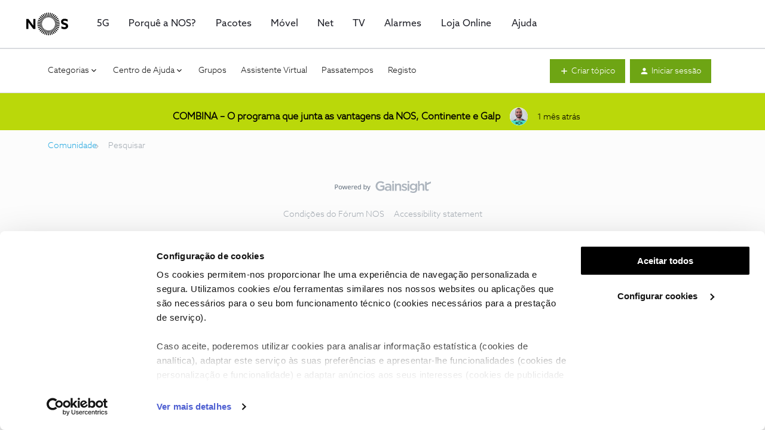

--- FILE ---
content_type: text/html
request_url: https://cdn.nos.pt/docprd/SITE_NOS/header.html?yip_csrf_token=vmh3GDZV1itbcFGOq6x78g_hSLM0G2I7KhVMOFLErF0
body_size: 95788
content:

<!DOCTYPE HTML>
<html>
    <head>
    <meta http-equiv="content-type" content="text/html; charset=UTF-8"/>
    
    
    
    
    
<script type="text/javascript" src="/ruxitagentjs_ICA7NVfgqrux_10327251022105625.js" data-dtconfig="rid=RID_1708960015|rpid=419678093|domain=nos.pt|reportUrl=/rb_bf38790fod|app=c9c68fe916d7d5c7|cuc=kvyeldcz|ssc=1|owasp=1|mel=100000|featureHash=ICA7NVfgqrux|dpvc=1|lastModification=1769091218991|tp=500,50,0|rdnt=1|uxrgce=1|srbbv=2|agentUri=/ruxitagentjs_ICA7NVfgqrux_10327251022105625.js"></script><script defer="defer" type="text/javascript" src="/.rum/@adobe/helix-rum-js@%5E2/dist/rum-standalone.js"></script>
<link rel="stylesheet" href="/etc.clientlibs/foundation/clientlibs/main.lc-b4994788cf1eaeed300a0aa7af53f3c8-lc.min.css" type="text/css">
<script src="/etc.clientlibs/clientlibs/granite/jquery.lc-7842899024219bcbdb5e72c946870b79-lc.min.js"></script>
<script src="/etc.clientlibs/clientlibs/granite/utils.lc-e7bf340a353e643d198b25d0c8ccce47-lc.min.js"></script>
<script src="/etc.clientlibs/clientlibs/granite/jquery/granite.lc-543d214c88dfa6f4a3233b630c82d875-lc.min.js"></script>
<script src="/etc.clientlibs/foundation/clientlibs/jquery.lc-dd9b395c741ce2784096e26619e14910-lc.min.js"></script>
<script src="/etc.clientlibs/foundation/clientlibs/shared.lc-41f79c8a45bb1766981ec4ca82d7e0e6-lc.min.js"></script>
<script src="/etc.clientlibs/foundation/clientlibs/main.lc-690ba627a9a2eeef0733ede272cf726b-lc.min.js"></script>



    
    

    



    
<link rel="stylesheet" href="/etc.clientlibs/nos/clientlibs/clientlib-dependencies.lc-e4b85639e1abc607964be0c5fc4b4b1f-lc.min.css" type="text/css">
<link rel="stylesheet" href="/etc.clientlibs/nos/clientlibs/clientlib-site.lc-d8e5d4256ae0d10dc03c8e7dea4f345e-lc.min.css" type="text/css">








    

    

    


        <script type="text/javascript" src="//assets.adobedtm.com/ffa3667bc1ce/346113e33297/launch-8dffa85cb584.min.js" async></script>


    

<meta name="viewport" content="width=device-width, initial-scale=1, shrink-to-fit=no"/>

    
<script src="/etc.clientlibs/nos/clientlibs/clientlib-dependencies.lc-8af11b7b982baa10c588ec6edd6087e7-lc.min.js"></script>




    
<link rel="stylesheet" href="/etc.clientlibs/nos/clientlibs/clientlib-base.lc-6fd8c32e36753247dcce6470d709d1dd-lc.min.css" type="text/css">





<script type="text/javascript">
            (function() {
                window.ContextHub = window.ContextHub || {};

                /* setting paths */
                ContextHub.Paths = ContextHub.Paths || {};
                ContextHub.Paths.CONTEXTHUB_PATH = "/libs/settings/cloudsettings/legacy/contexthub";
                ContextHub.Paths.RESOURCE_PATH = "\/content\/experience\u002Dfragments\/nos\/language\u002Dmasters\/pt\/site\/header\/master\/_jcr_content\/contexthub";
                ContextHub.Paths.SEGMENTATION_PATH = "";
                ContextHub.Paths.CQ_CONTEXT_PATH = "";

                /* setting initial constants */
                ContextHub.Constants = ContextHub.Constants || {};
                ContextHub.Constants.ANONYMOUS_HOME = "/home/users/3/36iPkeoDg10EUHBujuBf";
                ContextHub.Constants.MODE = "no-ui";
            }());
        </script><script src="/etc/cloudsettings.kernel.js/libs/settings/cloudsettings/legacy/contexthub" type="text/javascript"></script>



    
    <title>Header</title>
</head>
    <body class="xf-web-container">




<div class="container">
    <div class="root container responsivegrid">

    
    
    
    <div id="container-f275f74643" class="cmp-container">
        
        <div class="header-v1 header-external">



<header class="root-header " data-resource-path="/content/experience-fragments/nos/language-masters/pt/site/header/master/_jcr_content/root/header" data-auth-base-url="https://api.clg.nos.pt" data-auth-client-id="8RNis0Bp9LprBBDVa4ARG7j2ZiS3HINu">
  <div class="root-header__top-wrapper">
    <div class="root-header__top">
      <div class="root-navigation">
<nav id="navigation-8ada5153ff" class="cmp-navigation" itemscope itemtype="http://schema.org/SiteNavigationElement" data-cmp-data-layer="{&#34;navigation-8ada5153ff&#34;:{&#34;@type&#34;:&#34;nos/components/navigation&#34;,&#34;repo:modifyDate&#34;:&#34;2023-01-19T19:56:13Z&#34;}}">
    <ul class="cmp-navigation__group">
        
    <li class="cmp-navigation__item cmp-navigation__item--level-0  theme-selector  " data-cmp-data-layer="{&#34;navigation-8ada5153ff-item-b5a2ebcb6a&#34;:{&#34;@type&#34;:&#34;nos/components/navigation/item&#34;,&#34;repo:modifyDate&#34;:&#34;2025-05-05T08:51:27Z&#34;,&#34;dc:title&#34;:&#34;Particulares&#34;,&#34;xdm:linkURL&#34;:&#34;/particulares.html&#34;}}">
        
    <a href="/" data-cmp-clickable class="cmp-navigation__item-link" data-title="Particulares" target="_self"><span class="cmp-navigation__item-link__text">Particulares</span></a>

        
        
            
    

        
    </li>

    
        
    <li class="cmp-navigation__item cmp-navigation__item--level-0  theme-selector  " data-cmp-data-layer="{&#34;navigation-8ada5153ff-item-5fd0ad50cc&#34;:{&#34;@type&#34;:&#34;nos/components/navigation/item&#34;,&#34;repo:modifyDate&#34;:&#34;2023-05-18T16:01:44Z&#34;,&#34;dc:title&#34;:&#34;Empresas&#34;,&#34;xdm:linkURL&#34;:&#34;/empresas.html&#34;}}">
        
    <a href="/empresas" data-cmp-clickable class="cmp-navigation__item-link" data-title="Empresas" target="_self"><span class="cmp-navigation__item-link__text">Empresas</span></a>

        
        
            
    

        
    </li>

    
        
    <li class="cmp-navigation__item cmp-navigation__item--level-0  theme-selector  " data-cmp-data-layer="{&#34;navigation-8ada5153ff-item-f56bd0c233&#34;:{&#34;@type&#34;:&#34;nos/components/navigation/item&#34;,&#34;repo:modifyDate&#34;:&#34;2023-04-27T17:25:56Z&#34;,&#34;dc:title&#34;:&#34;Institucional&#34;,&#34;xdm:linkURL&#34;:&#34;/institucional.html&#34;}}">
        
    <a href="/institucional" data-cmp-clickable class="cmp-navigation__item-link" data-title="Institucional" target="_self"><span class="cmp-navigation__item-link__text">Institucional</span></a>

        
        
            
    

        
    </li>

    </ul>
</nav>

    

</div>
      <div class="top-navigation">

<div class="list-menu">
    
    <ul>
        <li class="list-menu__item    ">
            <a class="list-menu__item__cta " target="_self" data-origin-href="/content/nos/language-masters/pt/particulares/ocorrencias" data-title="Ocorrências" href="/ocorrencias">
                
                <span class="text mode-text">Ocorrências</span>
            </a>
        </li>
    
        <li class="list-menu__item    ">
            <a class="list-menu__item__cta " target="_self" data-origin-href="/content/nos/language-masters/pt/particulares/condicoes-de-servico" data-title=" Condições de Oferta dos Serviços" href="/condicoes-de-servico">
                
                <span class="text mode-text"> Condições de Oferta dos Serviços</span>
            </a>
        </li>
    
        <li class="list-menu__item    ">
            <a class="list-menu__item__cta " target="_self" data-origin-href="/content/nos/language-masters/en/particulares/welcome" data-title="| English" href="/en/welcome">
                
                <span class="text mode-text">| English</span>
            </a>
        </li>
    </ul>
</div></div>
      <div class="language-navigation">
  

  <div data-cmp-data-layer="{&#34;languagenavigation-80ff9e4b24&#34;:{&#34;@type&#34;:&#34;nos/components/languagenavigation&#34;,&#34;repo:modifyDate&#34;:&#34;2023-02-17T11:21:19Z&#34;}}" id="languagenavigation-80ff9e4b24" class="language-menu">
	<div class="language-object">
		<button type="button" class="nav-action-link">
			<span class="code">pt</span>
            <span class="icn-svg icn-chevron-down icon"></span>
		</button>
        <nav class="language-menu__wrapper">
    <ul class="langbar-nav">
        
<li class="lang-item " data-cmp-data-layer="{&#34;languagenavigation-80ff9e4b24-item-d282a3fc34&#34;:{&#34;@type&#34;:&#34;nos/components/languagenavigation/item&#34;,&#34;repo:modifyDate&#34;:&#34;2023-05-03T11:27:07Z&#34;,&#34;dc:title&#34;:&#34;Português&#34;,&#34;xdm:linkURL&#34;:&#34;/particulares.html&#34;,&#34;xdm:language&#34;:&#34;pt&#34;}}">

    <a data-cmp-clickable class="lang-link" href="/" hreflang="pt" lang="pt" rel="alternate">Português</a>


</li>

    
        
<li class="lang-item " data-cmp-data-layer="{&#34;languagenavigation-80ff9e4b24-item-0a6658457b&#34;:{&#34;@type&#34;:&#34;nos/components/languagenavigation/item&#34;,&#34;repo:modifyDate&#34;:&#34;2023-03-07T09:09:56Z&#34;,&#34;dc:title&#34;:&#34;English&#34;,&#34;xdm:linkURL&#34;:&#34;/content/nos/language-masters/en.html&#34;,&#34;xdm:language&#34;:&#34;en&#34;}}">

    <a data-cmp-clickable class="lang-link" href="/content/nos/language-masters/en" hreflang="en" lang="en" rel="alternate">English</a>


</li>

    </ul>
</nav>
        
    

    </div>
</div>
</div>
    </div>
  </div>
  <div class="root-header__bottom-wrapper">
    <div class="root-header__bottom">
      <div class="root-header__logo">
          <div class="site-logo">
              <a class="site-logo__link" href="/">
                <img class="site-logo__img" src="/content/dam/nos/assets/logos/logo-nos.svg" alt="NOS" loading="lazy"/>
              </a>
          </div>
      </div>
      <div class="root-navigation-children-wrapper" data-active-level="-1">
        <div class="root-navigation-children__toolbox-wrapper">
          <div class="root-navigation-children__toolbox">
            <button type="button" class="icn-svg icn-menu-arrow-back js-mobile-menu-back"><span class="prop-hide--sreader">Voltar</span></button>
            <div class="root-navigation">
<nav id="navigation-8ada5153ff" class="cmp-navigation" itemscope itemtype="http://schema.org/SiteNavigationElement" data-cmp-data-layer="{&#34;navigation-8ada5153ff&#34;:{&#34;@type&#34;:&#34;nos/components/navigation&#34;,&#34;repo:modifyDate&#34;:&#34;2023-01-19T19:56:13Z&#34;}}">
    <ul class="cmp-navigation__group">
        
    <li class="cmp-navigation__item cmp-navigation__item--level-0  theme-selector  " data-cmp-data-layer="{&#34;navigation-8ada5153ff-item-b5a2ebcb6a&#34;:{&#34;@type&#34;:&#34;nos/components/navigation/item&#34;,&#34;repo:modifyDate&#34;:&#34;2025-05-05T08:51:27Z&#34;,&#34;dc:title&#34;:&#34;Particulares&#34;,&#34;xdm:linkURL&#34;:&#34;/particulares.html&#34;}}">
        
    <a href="/" data-cmp-clickable class="cmp-navigation__item-link" data-title="Particulares" target="_self"><span class="cmp-navigation__item-link__text">Particulares</span></a>

        
        
            
    

        
    </li>

    
        
    <li class="cmp-navigation__item cmp-navigation__item--level-0  theme-selector  " data-cmp-data-layer="{&#34;navigation-8ada5153ff-item-5fd0ad50cc&#34;:{&#34;@type&#34;:&#34;nos/components/navigation/item&#34;,&#34;repo:modifyDate&#34;:&#34;2023-05-18T16:01:44Z&#34;,&#34;dc:title&#34;:&#34;Empresas&#34;,&#34;xdm:linkURL&#34;:&#34;/empresas.html&#34;}}">
        
    <a href="/empresas" data-cmp-clickable class="cmp-navigation__item-link" data-title="Empresas" target="_self"><span class="cmp-navigation__item-link__text">Empresas</span></a>

        
        
            
    

        
    </li>

    
        
    <li class="cmp-navigation__item cmp-navigation__item--level-0  theme-selector  " data-cmp-data-layer="{&#34;navigation-8ada5153ff-item-f56bd0c233&#34;:{&#34;@type&#34;:&#34;nos/components/navigation/item&#34;,&#34;repo:modifyDate&#34;:&#34;2023-04-27T17:25:56Z&#34;,&#34;dc:title&#34;:&#34;Institucional&#34;,&#34;xdm:linkURL&#34;:&#34;/institucional.html&#34;}}">
        
    <a href="/institucional" data-cmp-clickable class="cmp-navigation__item-link" data-title="Institucional" target="_self"><span class="cmp-navigation__item-link__text">Institucional</span></a>

        
        
            
    

        
    </li>

    </ul>
</nav>

    

</div>
            <button type="button" class="icn-svg icn-menu-close js-mobile-menu-close"><span class="prop-hide--sreader">Fechar</span></button>
          </div>
        </div>
        <!-- Particulares -->
        <div class="root-navigation-children particulares-navigation">
<nav id="navigation-08f7c10451" class="cmp-navigation" itemscope itemtype="http://schema.org/SiteNavigationElement" data-cmp-data-layer="{&#34;navigation-08f7c10451&#34;:{&#34;@type&#34;:&#34;nos/components/navigation&#34;,&#34;repo:modifyDate&#34;:&#34;2023-02-17T11:21:28Z&#34;}}">
    <ul class="cmp-navigation__group">
        
    <li class="cmp-navigation__item cmp-navigation__item--level-0  theme-selector theme-turquoise js-with-children" data-cmp-data-layer="{&#34;navigation-08f7c10451-item-7a09af2a1f&#34;:{&#34;@type&#34;:&#34;nos/components/navigation/item&#34;,&#34;repo:modifyDate&#34;:&#34;2024-08-01T16:37:13Z&#34;,&#34;dc:title&#34;:&#34;5G&#34;,&#34;xdm:linkURL&#34;:&#34;/5g.html&#34;}}">
        
    <a href="/5g" data-cmp-clickable class="cmp-navigation__item-link" data-title="5G" target="_self"><span class="cmp-navigation__item-link__text">5G</span></a>

        
        <div class="cmp-navigation__group-wrapper">
            <div class="cmp-navigation__group-wrapper__title">5G</div>
            
    <ul class="cmp-navigation__group">
        
    <li class="cmp-navigation__item cmp-navigation__item--level-1  theme-selector  " data-cmp-data-layer="{&#34;navigation-08f7c10451-item-8c54a1aac7&#34;:{&#34;@type&#34;:&#34;nos/components/navigation/item&#34;,&#34;repo:modifyDate&#34;:&#34;2023-03-29T09:14:00Z&#34;,&#34;dc:title&#34;:&#34;Porquê o 5G da NOS&#34;,&#34;xdm:linkURL&#34;:&#34;/5g/porque-o-5g-da-nos.html&#34;}}">
        
    <a href="/5g/porque-o-5g-da-nos" data-cmp-clickable class="cmp-navigation__item-link" data-title="Porquê o 5G da NOS" target="_self"><span class="cmp-navigation__item-link__text">Porquê o 5G da NOS</span></a>

        
        
            
    

        
    </li>

    
        
    <li class="cmp-navigation__item cmp-navigation__item--level-1  theme-selector  " data-cmp-data-layer="{&#34;navigation-08f7c10451-item-8d285c3605&#34;:{&#34;@type&#34;:&#34;nos/components/navigation/item&#34;,&#34;repo:modifyDate&#34;:&#34;2023-04-19T14:06:37Z&#34;,&#34;dc:title&#34;:&#34; Usar o 5G &#34;,&#34;xdm:linkURL&#34;:&#34;/5g/usar-o-5g.html&#34;}}">
        
    <a href="/5g/usar-o-5g" data-cmp-clickable class="cmp-navigation__item-link" data-title=" Usar o 5G " target="_self"><span class="cmp-navigation__item-link__text"> Usar o 5G </span></a>

        
        
            
    

        
    </li>

    
        
    <li class="cmp-navigation__item cmp-navigation__item--level-1  theme-selector  js-with-children" data-cmp-data-layer="{&#34;navigation-08f7c10451-item-c4a6aacec8&#34;:{&#34;@type&#34;:&#34;nos/components/navigation/item&#34;,&#34;repo:modifyDate&#34;:&#34;2023-04-18T08:10:26Z&#34;,&#34;dc:title&#34;:&#34;5G em ação&#34;,&#34;xdm:linkURL&#34;:&#34;/5g/5g-em-acao.html&#34;}}">
        
    <a href="/5g/5g-em-acao" data-cmp-clickable class="cmp-navigation__item-link" data-title="5G em ação" target="_self"><span class="cmp-navigation__item-link__text">5G em ação</span></a>

        
        <div class="cmp-navigation__group-wrapper">
            <div class="cmp-navigation__group-wrapper__title">5G em ação</div>
            
    <ul class="cmp-navigation__group">
        
    <li class="cmp-navigation__item cmp-navigation__item--level-2  theme-selector  " data-cmp-data-layer="{&#34;navigation-08f7c10451-item-0d657e334b&#34;:{&#34;@type&#34;:&#34;nos/components/navigation/item&#34;,&#34;repo:modifyDate&#34;:&#34;2023-03-24T10:25:57Z&#34;,&#34;dc:title&#34;:&#34;Casos de Inovação​&#34;,&#34;xdm:linkURL&#34;:&#34;/5g/5g-em-acao/casos-de-inovacao.html&#34;}}">
        
    <a href="/5g/5g-em-acao/casos-de-inovacao" data-cmp-clickable class="cmp-navigation__item-link" data-title="Casos de Inovação​" target="_self"><span class="cmp-navigation__item-link__text">Casos de Inovação​</span></a>

        
        
            
    

        
    </li>

    
        
    <li class="cmp-navigation__item cmp-navigation__item--level-2  theme-selector  " data-cmp-data-layer="{&#34;navigation-08f7c10451-item-1949ad01ee&#34;:{&#34;@type&#34;:&#34;nos/components/navigation/item&#34;,&#34;repo:modifyDate&#34;:&#34;2023-04-27T14:06:20Z&#34;,&#34;dc:title&#34;:&#34;Insights e Notícias​&#34;,&#34;xdm:linkURL&#34;:&#34;/5g/5g-em-acao/insights-e-noticias.html&#34;}}">
        
    <a href="/5g/5g-em-acao/insights-e-noticias" data-cmp-clickable class="cmp-navigation__item-link" data-title="Insights e Notícias​" target="_self"><span class="cmp-navigation__item-link__text">Insights e Notícias​</span></a>

        
        
            
    

        
    </li>

    </ul>

            <div class="list-menu-wrapper">

</div>
            
        </div>
        
        
    </li>

    
        
    <li class="cmp-navigation__item cmp-navigation__item--level-1  theme-selector  " data-cmp-data-layer="{&#34;navigation-08f7c10451-item-b188b9c0f7&#34;:{&#34;@type&#34;:&#34;nos/components/navigation/item&#34;,&#34;repo:modifyDate&#34;:&#34;2024-11-06T10:00:28Z&#34;,&#34;dc:title&#34;:&#34;5G+&#34;,&#34;xdm:linkURL&#34;:&#34;/5g/5g-mais.html&#34;}}">
        
    <a href="/5g/5g-mais" data-cmp-clickable class="cmp-navigation__item-link" data-title="5G+" target="_self"><span class="cmp-navigation__item-link__text">5G+</span></a>

        
        
            
    

        
    </li>

    </ul>

            <div class="list-menu-wrapper">

</div>
            <button type="button" class="icn-svg icn-menu-close js-menu-close"><span class="prop-hide--sreader">Fechar</span></button>
        </div>
        
        
    </li>

    
        
    <li class="cmp-navigation__item cmp-navigation__item--level-0  theme-selector theme-blue " data-cmp-data-layer="{&#34;navigation-08f7c10451-item-229eb1c80f&#34;:{&#34;@type&#34;:&#34;nos/components/navigation/item&#34;,&#34;repo:modifyDate&#34;:&#34;2023-05-26T09:34:50Z&#34;,&#34;dc:title&#34;:&#34;Porquê a NOS?&#34;,&#34;xdm:linkURL&#34;:&#34;/porque-a-nos.html&#34;}}">
        
    <a href="/porque-a-nos" data-cmp-clickable class="cmp-navigation__item-link" data-title="Porquê a NOS?" target="_self"><span class="cmp-navigation__item-link__text">Porquê a NOS?</span></a>

        
        
            
    

        
    </li>

    
        
    <li class="cmp-navigation__item cmp-navigation__item--level-0  theme-selector theme-yellow js-with-children" data-cmp-data-layer="{&#34;navigation-08f7c10451-item-68efe75815&#34;:{&#34;@type&#34;:&#34;nos/components/navigation/item&#34;,&#34;repo:modifyDate&#34;:&#34;2025-09-15T15:48:33Z&#34;,&#34;dc:title&#34;:&#34;Pacotes&#34;,&#34;xdm:linkURL&#34;:&#34;/pacotes.html&#34;}}">
        
    <a href="/pacotes" data-cmp-clickable class="cmp-navigation__item-link" data-title="Pacotes" target="_self"><span class="cmp-navigation__item-link__text">Pacotes</span></a>

        
        <div class="cmp-navigation__group-wrapper">
            <div class="cmp-navigation__group-wrapper__title">Pacotes</div>
            
    <ul class="cmp-navigation__group">
        
    <li class="cmp-navigation__item cmp-navigation__item--level-1  theme-selector theme-blue " data-cmp-data-layer="{&#34;navigation-08f7c10451-item-b5f209267d&#34;:{&#34;@type&#34;:&#34;nos/components/navigation/item&#34;,&#34;repo:modifyDate&#34;:&#34;2025-10-24T14:10:26Z&#34;,&#34;dc:title&#34;:&#34;NET TV VOZ + MÓVEL FAMILIA | NOS&#34;,&#34;xdm:linkURL&#34;:&#34;/pacotes/net-tv-voz-movel-familia.html&#34;}}">
        
    <a href="/pacotes/net-tv-voz-movel-familia" data-cmp-clickable class="cmp-navigation__item-link" data-title="NET TV VOZ + MÓVEL FAMILIA | NOS" target="_self"><span class="cmp-navigation__item-link__text">NET TV VOZ + MÓVEL FAMILIA | NOS</span></a>

        
        
            
    

        
    </li>

    
        
    <li class="cmp-navigation__item cmp-navigation__item--level-1  theme-selector theme-blue " data-cmp-data-layer="{&#34;navigation-08f7c10451-item-33d79bfdd3&#34;:{&#34;@type&#34;:&#34;nos/components/navigation/item&#34;,&#34;repo:modifyDate&#34;:&#34;2023-09-07T09:44:47Z&#34;,&#34;dc:title&#34;:&#34;Net TV Voz + Móvel&#34;,&#34;xdm:linkURL&#34;:&#34;/pacotes/net-tv-voz-movel.html&#34;}}">
        
    <a href="/pacotes/net-tv-voz-movel" data-cmp-clickable class="cmp-navigation__item-link" data-title="Net TV Voz + Móvel" target="_self"><span class="cmp-navigation__item-link__text">Net TV Voz + Móvel</span></a>

        
        
            
    

        
    </li>

    
        
    <li class="cmp-navigation__item cmp-navigation__item--level-1  theme-selector theme-blue " data-cmp-data-layer="{&#34;navigation-08f7c10451-item-adba4ff9ed&#34;:{&#34;@type&#34;:&#34;nos/components/navigation/item&#34;,&#34;repo:modifyDate&#34;:&#34;2025-02-24T11:15:32Z&#34;,&#34;dc:title&#34;:&#34;Net TV Voz&#34;,&#34;xdm:linkURL&#34;:&#34;/pacotes/net-tv-voz.html&#34;}}">
        
    <a href="/pacotes/net-tv-voz" data-cmp-clickable class="cmp-navigation__item-link" data-title="Net TV Voz" target="_self"><span class="cmp-navigation__item-link__text">Net TV Voz</span></a>

        
        
            
    

        
    </li>

    
        
    <li class="cmp-navigation__item cmp-navigation__item--level-1  theme-selector theme-blue " data-cmp-data-layer="{&#34;navigation-08f7c10451-item-0aec3c8cd4&#34;:{&#34;@type&#34;:&#34;nos/components/navigation/item&#34;,&#34;repo:modifyDate&#34;:&#34;2025-09-11T08:50:39Z&#34;,&#34;dc:title&#34;:&#34;Net + Móvel&#34;,&#34;xdm:linkURL&#34;:&#34;/pacotes/net-movel.html&#34;}}">
        
    <a href="/pacotes/net-movel" data-cmp-clickable class="cmp-navigation__item-link" data-title="Net + Móvel" target="_self"><span class="cmp-navigation__item-link__text">Net + Móvel</span></a>

        
        
            
    

        
    </li>

    
        
    <li class="cmp-navigation__item cmp-navigation__item--level-1  theme-selector theme-blue " data-cmp-data-layer="{&#34;navigation-08f7c10451-item-424f8640a3&#34;:{&#34;@type&#34;:&#34;nos/components/navigation/item&#34;,&#34;repo:modifyDate&#34;:&#34;2025-02-24T10:27:50Z&#34;,&#34;dc:title&#34;:&#34;Net&#34;,&#34;xdm:linkURL&#34;:&#34;/pacotes/net.html&#34;}}">
        
    <a href="/pacotes/net" data-cmp-clickable class="cmp-navigation__item-link" data-title="Net" target="_self"><span class="cmp-navigation__item-link__text">Net</span></a>

        
        
            
    

        
    </li>

    </ul>

            <div class="list-menu-wrapper">

<div class="list-menu">
    <div class="list-menu__title">Procuras algo mais?</div>
    <ul>
        <li class="list-menu__item    ">
            <a class="list-menu__item__cta " target="_self" data-origin-href="/content/nos/language-masters/pt/particulares/pacotes/net-tv-voz-movel" data-title="Saber mais sobre Pacotes NOS" href="/pacotes/net-tv-voz-movel">
                
                <span class="text mode-text">Saber mais sobre Pacotes NOS</span>
            </a>
        </li>
    
        <li class="list-menu__item    ">
            <a class="list-menu__item__cta " target="_self" data-origin-href="/content/nos/language-masters/pt/particulares/pacotes/melhorar-o-meu-pacote" data-title="Melhorar o meu pacote" href="/pacotes/melhorar-o-meu-pacote">
                
                <span class="text mode-text">Melhorar o meu pacote</span>
            </a>
        </li>
    
        <li class="list-menu__item    ">
            <a class="list-menu__item__cta " target="_self" data-origin-href="/content/nos/language-masters/pt/particulares/pacotes/mudar-de-casa" data-title="Mudar de casa" href="/pacotes/mudar-de-casa">
                
                <span class="text mode-text">Mudar de casa</span>
            </a>
        </li>
    
        <li class="list-menu__item    ">
            <a class="list-menu__item__cta " target="_self" data-origin-href="/content/nos/language-masters/pt/particulares/pacotes/segunda-casa" data-title="Segunda casa" href="/pacotes/segunda-casa">
                
                <span class="text mode-text">Segunda casa</span>
            </a>
        </li>
    
        <li class="list-menu__item    ">
            <a class="list-menu__item__cta " target="_self" data-origin-href="/content/nos/language-masters/pt/particulares/pacotes/seguro-de-fatura" data-title="Seguro de fatura" href="/pacotes/seguro-de-fatura">
                
                <span class="text mode-text">Seguro de fatura</span>
            </a>
        </li>
    
        <li class="list-menu__item    ">
            <a class="list-menu__item__cta " target="_self" data-origin-href="/content/nos/language-masters/pt/particulares/pacotes/testar-cobertura-de-fibra" data-title="Testar Cobertura Fibra" href="/pacotes/testar-cobertura-de-fibra">
                
                <span class="text mode-text">Testar Cobertura Fibra</span>
            </a>
        </li>
    
        <li class="list-menu__item    ">
            <a class="list-menu__item__cta " target="_self" data-origin-href="/content/nos/language-masters/pt/particulares/porque-a-nos/cartao-nos" data-title="Cartão NOS" href="/porque-a-nos/cartao-nos">
                
                <span class="text mode-text">Cartão NOS</span>
            </a>
        </li>
    
        <li class="list-menu__item    ">
            <a class="list-menu__item__cta " target="_self" data-origin-href="/content/nos/language-masters/pt/particulares/vantagens-debito-direto" data-title="Vantagens Débito Direto" href="/vantagens-debito-direto">
                
                <span class="text mode-text">Vantagens Débito Direto</span>
            </a>
        </li>
    
        <li class="list-menu__item    ">
            <a class="list-menu__item__cta " target="_self" data-origin-href="/content/nos/language-masters/pt/particulares/pacotes/fibra" data-title="Pacotes Fibra" href="/pacotes/fibra">
                
                <span class="text mode-text">Pacotes Fibra</span>
            </a>
        </li>
    
        <li class="list-menu__item    ">
            <a class="list-menu__item__cta " target="_self" data-origin-href="/content/nos/language-masters/pt/particulares/pacotes/so-internet" data-title="Pacote só internet" href="/pacotes/so-internet">
                
                <span class="text mode-text">Pacote só internet</span>
            </a>
        </li>
    </ul>
</div></div>
            <button type="button" class="icn-svg icn-menu-close js-menu-close"><span class="prop-hide--sreader">Fechar</span></button>
        </div>
        
        
    </li>

    
        
    <li class="cmp-navigation__item cmp-navigation__item--level-0  theme-selector theme-red js-with-children" data-cmp-data-layer="{&#34;navigation-08f7c10451-item-75eff59ed8&#34;:{&#34;@type&#34;:&#34;nos/components/navigation/item&#34;,&#34;repo:modifyDate&#34;:&#34;2024-04-15T15:12:52Z&#34;,&#34;dc:title&#34;:&#34;Móvel&#34;,&#34;xdm:linkURL&#34;:&#34;/movel.html&#34;}}">
        
    <a href="/movel" data-cmp-clickable class="cmp-navigation__item-link" data-title="Móvel" target="_self"><span class="cmp-navigation__item-link__text">Móvel</span></a>

        
        <div class="cmp-navigation__group-wrapper">
            <div class="cmp-navigation__group-wrapper__title">Móvel</div>
            
    <ul class="cmp-navigation__group">
        
    <li class="cmp-navigation__item cmp-navigation__item--level-1  theme-selector  " data-cmp-data-layer="{&#34;navigation-08f7c10451-item-b2cb9d893a&#34;:{&#34;@type&#34;:&#34;nos/components/navigation/item&#34;,&#34;repo:modifyDate&#34;:&#34;2024-02-01T15:37:05Z&#34;,&#34;dc:title&#34;:&#34;Experiência Móvel&#34;,&#34;xdm:linkURL&#34;:&#34;/movel/experiencia-rede-movel-nos.html&#34;}}">
        
    <a href="/movel/experiencia-rede-movel-nos" data-cmp-clickable class="cmp-navigation__item-link" data-title="Experiência Móvel" target="_self"><span class="cmp-navigation__item-link__text">Experiência Móvel</span></a>

        
        
            
    

        
    </li>

    
        
    <li class="cmp-navigation__item cmp-navigation__item--level-1  theme-selector  " data-cmp-data-layer="{&#34;navigation-08f7c10451-item-5a6480961a&#34;:{&#34;@type&#34;:&#34;nos/components/navigation/item&#34;,&#34;repo:modifyDate&#34;:&#34;2025-09-18T09:04:54Z&#34;,&#34;dc:title&#34;:&#34;Tarifários móveis&#34;,&#34;xdm:linkURL&#34;:&#34;/movel/tarifarios-moveis.html&#34;}}">
        
    <a href="/movel/tarifarios-moveis" data-cmp-clickable class="cmp-navigation__item-link" data-title="Tarifários móveis" target="_self"><span class="cmp-navigation__item-link__text">Tarifários móveis</span></a>

        
        
            
    

        
    </li>

    
        
    <li class="cmp-navigation__item cmp-navigation__item--level-1  theme-selector  " data-cmp-data-layer="{&#34;navigation-08f7c10451-item-8ab70cca0b&#34;:{&#34;@type&#34;:&#34;nos/components/navigation/item&#34;,&#34;repo:modifyDate&#34;:&#34;2023-03-28T16:08:12Z&#34;,&#34;dc:title&#34;:&#34;Net móvel e hotspots&#34;,&#34;xdm:linkURL&#34;:&#34;/movel/net-movel.html&#34;}}">
        
    <a href="/movel/net-movel" data-cmp-clickable class="cmp-navigation__item-link" data-title="Net móvel e hotspots" target="_self"><span class="cmp-navigation__item-link__text">Net móvel e hotspots</span></a>

        
        
            
    

        
    </li>

    
        
    <li class="cmp-navigation__item cmp-navigation__item--level-1  theme-selector  " data-cmp-data-layer="{&#34;navigation-08f7c10451-item-df469832ff&#34;:{&#34;@type&#34;:&#34;nos/components/navigation/item&#34;,&#34;repo:modifyDate&#34;:&#34;2023-04-06T11:41:07Z&#34;,&#34;dc:title&#34;:&#34;WTF&#34;,&#34;xdm:linkURL&#34;:&#34;/movel/wtf.html&#34;}}">
        
    <a href="/movel/wtf" data-cmp-clickable class="cmp-navigation__item-link" data-title="WTF" target="_blank"><span class="cmp-navigation__item-link__text">WTF</span></a>

        
        
            
    

        
    </li>

    
        
    <li class="cmp-navigation__item cmp-navigation__item--level-1  theme-selector  " data-cmp-data-layer="{&#34;navigation-08f7c10451-item-3fe2ece3ac&#34;:{&#34;@type&#34;:&#34;nos/components/navigation/item&#34;,&#34;repo:modifyDate&#34;:&#34;2024-06-26T11:07:23Z&#34;,&#34;dc:title&#34;:&#34;Tarifário NOS Kids&#34;,&#34;xdm:linkURL&#34;:&#34;/movel/tarifario-nos-kids.html&#34;}}">
        
    <a href="/movel/tarifario-nos-kids" data-cmp-clickable class="cmp-navigation__item-link" data-title="Tarifário NOS Kids" target="_self"><span class="cmp-navigation__item-link__text">Tarifário NOS Kids</span></a>

        
        
            
    

        
    </li>

    </ul>

            <div class="list-menu-wrapper">

<div class="list-menu">
    <div class="list-menu__title">Procuras algo mais?</div>
    <ul>
        <li class="list-menu__item    ">
            <a class="list-menu__item__cta " target="_self" data-origin-href="/content/nos/language-masters/pt/particulares/movel/esim" data-title="eSIM" href="/movel/esim">
                
                <span class="text mode-text">eSIM</span>
            </a>
        </li>
    
        <li class="list-menu__item    ">
            <a class="list-menu__item__cta " target="_self" data-origin-href="/content/nos/language-masters/pt/particulares/movel/adicionar-tarifario-movel-ao-pacote" data-title="Adicionar tarifário móvel ao pacote" href="/movel/adicionar-tarifario-movel-ao-pacote">
                
                <span class="text mode-text">Adicionar tarifário móvel ao pacote</span>
            </a>
        </li>
    
        <li class="list-menu__item    ">
            <a class="list-menu__item__cta " target="_self" data-origin-href="/content/nos/language-masters/pt/particulares/movel/roaming" data-title="Roaming" href="/movel/roaming">
                
                <span class="text mode-text">Roaming</span>
            </a>
        </li>
    
        <li class="list-menu__item    ">
            <a class="list-menu__item__cta " target="_self" data-origin-href="/content/nos/language-masters/pt/particulares/movel/iot/smartwatches-conectados" data-title="Smartwatches conectados" href="/movel/iot/smartwatches-conectados">
                
                <span class="text mode-text">Smartwatches conectados</span>
            </a>
        </li>
    
        <li class="list-menu__item    ">
            <a class="list-menu__item__cta " target="_self" data-origin-href="/content/nos/language-masters/pt/particulares/movel/portabilidade" data-title="Portabilidade" href="/movel/portabilidade">
                
                <span class="text mode-text">Portabilidade</span>
            </a>
        </li>
    
        <li class="list-menu__item    ">
            <a class="list-menu__item__cta " target="_self" data-origin-href="/content/nos/language-masters/pt/particulares/movel/seguro-de-smartphones" data-title="Seguros" href="/movel/seguro-de-smartphones">
                
                <span class="text mode-text">Seguros</span>
            </a>
        </li>
    
        <li class="list-menu__item    ">
            <a class="list-menu__item__cta " target="_self" data-origin-href="/content/nos/language-masters/pt/particulares/movel/premios-rede-movel" data-title="Prémios rede móvel NOS" href="/movel/premios-rede-movel">
                
                <span class="text mode-text">Prémios rede móvel NOS</span>
            </a>
        </li>
    
        <li class="list-menu__item    ">
            <a class="list-menu__item__cta " target="_self" data-origin-href="/content/nos/language-masters/pt/particulares/movel/iot" data-title="IoT" href="/movel/iot">
                
                <span class="text mode-text">IoT</span>
            </a>
        </li>
    </ul>
</div></div>
            <button type="button" class="icn-svg icn-menu-close js-menu-close"><span class="prop-hide--sreader">Fechar</span></button>
        </div>
        
        
    </li>

    
        
    <li class="cmp-navigation__item cmp-navigation__item--level-0  theme-selector theme-pink js-with-children" data-cmp-data-layer="{&#34;navigation-08f7c10451-item-3fdad3404b&#34;:{&#34;@type&#34;:&#34;nos/components/navigation/item&#34;,&#34;repo:modifyDate&#34;:&#34;2023-02-03T16:56:24Z&#34;,&#34;dc:title&#34;:&#34;Net&#34;,&#34;xdm:linkURL&#34;:&#34;/net.html&#34;}}">
        
    <a href="/net" data-cmp-clickable class="cmp-navigation__item-link" data-title="Net" target="_self"><span class="cmp-navigation__item-link__text">Net</span></a>

        
        <div class="cmp-navigation__group-wrapper">
            <div class="cmp-navigation__group-wrapper__title">Net</div>
            
    <ul class="cmp-navigation__group">
        
    <li class="cmp-navigation__item cmp-navigation__item--level-1  theme-selector  " data-cmp-data-layer="{&#34;navigation-08f7c10451-item-cb3d8236d6&#34;:{&#34;@type&#34;:&#34;nos/components/navigation/item&#34;,&#34;repo:modifyDate&#34;:&#34;2023-08-25T13:02:36Z&#34;,&#34;dc:title&#34;:&#34;Experiência de Net​&#34;,&#34;xdm:linkURL&#34;:&#34;/net/experiencia-net.html&#34;}}">
        
    <a href="/net/experiencia-net" data-cmp-clickable class="cmp-navigation__item-link" data-title="Experiência de Net​" target="_self"><span class="cmp-navigation__item-link__text">Experiência de Net​</span></a>

        
        
            
    

        
    </li>

    
        
    <li class="cmp-navigation__item cmp-navigation__item--level-1  theme-selector theme-blue " data-cmp-data-layer="{&#34;navigation-08f7c10451-item-6c8cf66a78&#34;:{&#34;@type&#34;:&#34;nos/components/navigation/item&#34;,&#34;repo:modifyDate&#34;:&#34;2023-03-08T12:35:32Z&#34;,&#34;dc:title&#34;:&#34;Net para casa&#34;,&#34;xdm:linkURL&#34;:&#34;/net/internet-fixa.html&#34;}}">
        
    <a href="/net/internet-fixa" data-cmp-clickable class="cmp-navigation__item-link" data-title="Net para casa" target="_self"><span class="cmp-navigation__item-link__text">Net para casa</span></a>

        
        
            
    

        
    </li>

    
        
    <li class="cmp-navigation__item cmp-navigation__item--level-1  theme-selector  " data-cmp-data-layer="{&#34;navigation-08f7c10451-item-aef3fff435&#34;:{&#34;@type&#34;:&#34;nos/components/navigation/item&#34;,&#34;repo:modifyDate&#34;:&#34;2024-03-04T12:17:58Z&#34;,&#34;dc:title&#34;:&#34;Net móvel e hotspots&#34;,&#34;xdm:linkURL&#34;:&#34;/net/net-movel.html&#34;}}">
        
    <a href="/net/net-movel" data-cmp-clickable class="cmp-navigation__item-link" data-title="Net móvel e hotspots" target="_self"><span class="cmp-navigation__item-link__text">Net móvel e hotspots</span></a>

        
        
            
    

        
    </li>

    
        
    <li class="cmp-navigation__item cmp-navigation__item--level-1  theme-selector  " data-cmp-data-layer="{&#34;navigation-08f7c10451-item-c3a92bfd81&#34;:{&#34;@type&#34;:&#34;nos/components/navigation/item&#34;,&#34;repo:modifyDate&#34;:&#34;2025-02-04T14:52:01Z&#34;,&#34;dc:title&#34;:&#34;Wi-Fi em toda a casa&#34;,&#34;xdm:linkURL&#34;:&#34;/net/wi-fi-total.html&#34;}}">
        
    <a href="/net/wi-fi-total" data-cmp-clickable class="cmp-navigation__item-link" data-title="Wi-Fi em toda a casa" target="_self"><span class="cmp-navigation__item-link__text">Wi-Fi em toda a casa</span></a>

        
        
            
    

        
    </li>

    
        
    <li class="cmp-navigation__item cmp-navigation__item--level-1  theme-selector  " data-cmp-data-layer="{&#34;navigation-08f7c10451-item-704052fc2a&#34;:{&#34;@type&#34;:&#34;nos/components/navigation/item&#34;,&#34;repo:modifyDate&#34;:&#34;2024-10-25T09:48:32Z&#34;,&#34;dc:title&#34;:&#34;Soluções de Segurança&#34;,&#34;xdm:linkURL&#34;:&#34;/net/seguranca.html&#34;}}">
        
    <a href="/net/seguranca" data-cmp-clickable class="cmp-navigation__item-link" data-title="Soluções de Segurança" target="_self"><span class="cmp-navigation__item-link__text">Soluções de Segurança</span></a>

        
        
            
    

        
    </li>

    </ul>

            <div class="list-menu-wrapper">

<div class="list-menu">
    <div class="list-menu__title">Procuras algo mais?</div>
    <ul>
        <li class="list-menu__item    ">
            <a class="list-menu__item__cta " target="_self" data-origin-href="/content/nos/language-masters/pt/particulares/net/melhorar-a-minha-net" data-title="Melhorar A Minha Net" href="/net/melhorar-a-minha-net">
                
                <span class="text mode-text">Melhorar A Minha Net</span>
            </a>
        </li>
    
        <li class="list-menu__item    ">
            <a class="list-menu__item__cta " target="_self" data-origin-href="/content/nos/language-masters/pt/particulares/net/giga-router-com-wi-fi-6" data-title="Giga Router Com Wi-Fi 6" href="/net/giga-router-com-wi-fi-6">
                
                <span class="text mode-text">Giga Router Com Wi-Fi 6</span>
            </a>
        </li>
    
        <li class="list-menu__item    ">
            <a class="list-menu__item__cta " target="_self" data-origin-href="/content/nos/language-masters/pt/particulares/net/net-fixa-pronta-a-usar" data-title="Net Fixa pronta a usar" href="/net/net-fixa-pronta-a-usar">
                
                <span class="text mode-text">Net Fixa pronta a usar</span>
            </a>
        </li>
    
        <li class="list-menu__item    ">
            <a class="list-menu__item__cta " target="_self" data-origin-href="/content/nos/language-masters/pt/particulares/net/fibra-10gbps" data-title="Fibra 10Gbps  " href="/net/fibra-10gbps">
                
                <span class="text mode-text">Fibra 10Gbps  </span>
            </a>
        </li>
    </ul>
</div></div>
            <button type="button" class="icn-svg icn-menu-close js-menu-close"><span class="prop-hide--sreader">Fechar</span></button>
        </div>
        
        
    </li>

    
        
    <li class="cmp-navigation__item cmp-navigation__item--level-0  theme-selector theme-green js-with-children" data-cmp-data-layer="{&#34;navigation-08f7c10451-item-88c63e6319&#34;:{&#34;@type&#34;:&#34;nos/components/navigation/item&#34;,&#34;repo:modifyDate&#34;:&#34;2023-02-03T17:54:46Z&#34;,&#34;dc:title&#34;:&#34;TV&#34;,&#34;xdm:linkURL&#34;:&#34;/tv.html&#34;}}">
        
    <a href="/tv" data-cmp-clickable class="cmp-navigation__item-link" data-title="TV" target="_self"><span class="cmp-navigation__item-link__text">TV</span></a>

        
        <div class="cmp-navigation__group-wrapper">
            <div class="cmp-navigation__group-wrapper__title">TV</div>
            
    <ul class="cmp-navigation__group">
        
    <li class="cmp-navigation__item cmp-navigation__item--level-1  theme-selector  " data-cmp-data-layer="{&#34;navigation-08f7c10451-item-1dd66d489a&#34;:{&#34;@type&#34;:&#34;nos/components/navigation/item&#34;,&#34;repo:modifyDate&#34;:&#34;2023-08-31T08:55:42Z&#34;,&#34;dc:title&#34;:&#34;Experiência TV&#34;,&#34;xdm:linkURL&#34;:&#34;/tv/experiencia-tv.html&#34;}}">
        
    <a href="/tv/experiencia-tv" data-cmp-clickable class="cmp-navigation__item-link" data-title="Experiência TV" target="_self"><span class="cmp-navigation__item-link__text">Experiência TV</span></a>

        
        
            
    

        
    </li>

    
        
    <li class="cmp-navigation__item cmp-navigation__item--level-1  theme-selector  " data-cmp-data-layer="{&#34;navigation-08f7c10451-item-57bd6bfd03&#34;:{&#34;@type&#34;:&#34;nos/components/navigation/item&#34;,&#34;repo:modifyDate&#34;:&#34;2023-03-08T15:00:34Z&#34;,&#34;dc:title&#34;:&#34;TV para Casa&#34;,&#34;xdm:linkURL&#34;:&#34;/tv/tv-para-casa.html&#34;}}">
        
    <a href="/tv/tv-para-casa" data-cmp-clickable class="cmp-navigation__item-link" data-title="TV para Casa" target="_self"><span class="cmp-navigation__item-link__text">TV para Casa</span></a>

        
        
            
    

        
    </li>

    
        
    <li class="cmp-navigation__item cmp-navigation__item--level-1  theme-selector  " data-cmp-data-layer="{&#34;navigation-08f7c10451-item-93c78b4f1b&#34;:{&#34;@type&#34;:&#34;nos/components/navigation/item&#34;,&#34;repo:modifyDate&#34;:&#34;2023-12-04T08:46:09Z&#34;,&#34;dc:title&#34;:&#34;App NOS TV&#34;,&#34;xdm:linkURL&#34;:&#34;/tv/app-nos-tv.html&#34;}}">
        
    <a href="/tv/app-nos-tv" data-cmp-clickable class="cmp-navigation__item-link" data-title="App NOS TV" target="_self"><span class="cmp-navigation__item-link__text">App NOS TV</span></a>

        
        
            
    

        
    </li>

    
        
    <li class="cmp-navigation__item cmp-navigation__item--level-1  theme-selector  " data-cmp-data-layer="{&#34;navigation-08f7c10451-item-b6ba23de44&#34;:{&#34;@type&#34;:&#34;nos/components/navigation/item&#34;,&#34;repo:modifyDate&#34;:&#34;2023-04-19T16:48:07Z&#34;,&#34;dc:title&#34;:&#34;Canais e Serviços Premium&#34;,&#34;xdm:linkURL&#34;:&#34;/tv/canais-premium.html&#34;}}">
        
    <a href="/tv/canais-premium" data-cmp-clickable class="cmp-navigation__item-link" data-title="Canais e Serviços Premium" target="_self"><span class="cmp-navigation__item-link__text">Canais e Serviços Premium</span></a>

        
        
            
    

        
    </li>

    
        
    <li class="cmp-navigation__item cmp-navigation__item--level-1  theme-selector  " data-cmp-data-layer="{&#34;navigation-08f7c10451-item-1dc9636be5&#34;:{&#34;@type&#34;:&#34;nos/components/navigation/item&#34;,&#34;repo:modifyDate&#34;:&#34;2023-05-11T11:00:18Z&#34;,&#34;dc:title&#34;:&#34;Apps TV&#34;,&#34;xdm:linkURL&#34;:&#34;/tv/servicos-de-streaming.html&#34;}}">
        
    <a href="/tv/servicos-de-streaming" data-cmp-clickable class="cmp-navigation__item-link" data-title="Apps TV" target="_self"><span class="cmp-navigation__item-link__text">Apps TV</span></a>

        
        
            
    

        
    </li>

    
        
    <li class="cmp-navigation__item cmp-navigation__item--level-1  theme-selector  " data-cmp-data-layer="{&#34;navigation-08f7c10451-item-f77482781b&#34;:{&#34;@type&#34;:&#34;nos/components/navigation/item&#34;,&#34;repo:modifyDate&#34;:&#34;2024-11-12T11:46:26Z&#34;,&#34;dc:title&#34;:&#34;Canais e Guia TV&#34;,&#34;xdm:linkURL&#34;:&#34;/tv/canais-e-guia-tv.html&#34;}}">
        
    <a href="/tv/canais-e-guia-tv" data-cmp-clickable class="cmp-navigation__item-link" data-title="Canais e Guia TV" target="_self"><span class="cmp-navigation__item-link__text">Canais e Guia TV</span></a>

        
        
            
    

        
    </li>

    </ul>

            <div class="list-menu-wrapper">

<div class="list-menu">
    <div class="list-menu__title">Procuras algo mais?</div>
    <ul>
        <li class="list-menu__item    ">
            <a class="list-menu__item__cta " target="_self" data-origin-href="/content/nos/language-masters/pt/particulares/tv/apple-tv" data-title="Apple TV" href="/tv/apple-tv">
                
                <span class="text mode-text">Apple TV</span>
            </a>
        </li>
    
        <li class="list-menu__item    ">
            <a class="list-menu__item__cta " target="_self" data-origin-href="/content/nos/language-masters/pt/particulares/tv/android-tv" data-title="NVIDIA Shield TV" href="/tv/android-tv">
                
                <span class="text mode-text">NVIDIA Shield TV</span>
            </a>
        </li>
    
        <li class="list-menu__item    ">
            <a class="list-menu__item__cta " target="_self" data-origin-href="/content/nos/language-masters/pt/particulares/tv/uma-tv" data-title="UMA TV" href="/tv/uma-tv">
                
                <span class="text mode-text">UMA TV</span>
            </a>
        </li>
    
        <li class="list-menu__item    ">
            <a class="list-menu__item__cta " target="_self" data-origin-href="https://nos.pt/aderirCtd" data-title="Aderir Sport TV" href="https://nos.pt/aderirCtd">
                
                <span class="text mode-text">Aderir Sport TV</span>
            </a>
        </li>
    </ul>
</div></div>
            <button type="button" class="icn-svg icn-menu-close js-menu-close"><span class="prop-hide--sreader">Fechar</span></button>
        </div>
        
        
    </li>

    
        
    <li class="cmp-navigation__item cmp-navigation__item--level-0  theme-selector theme-yellow js-with-children" data-cmp-data-layer="{&#34;navigation-08f7c10451-item-2add77f59d&#34;:{&#34;@type&#34;:&#34;nos/components/navigation/item&#34;,&#34;repo:modifyDate&#34;:&#34;2024-06-06T09:39:20Z&#34;,&#34;dc:title&#34;:&#34;Alarmes&#34;,&#34;xdm:linkURL&#34;:&#34;/alarmes.html&#34;}}">
        
    <a href="/alarmes" data-cmp-clickable class="cmp-navigation__item-link" data-title="Alarmes" target="_self"><span class="cmp-navigation__item-link__text">Alarmes</span></a>

        
        <div class="cmp-navigation__group-wrapper">
            <div class="cmp-navigation__group-wrapper__title">Alarmes</div>
            
    <ul class="cmp-navigation__group">
        
    <li class="cmp-navigation__item cmp-navigation__item--level-1  theme-selector theme-yellow " data-cmp-data-layer="{&#34;navigation-08f7c10451-item-5a1da2650c&#34;:{&#34;@type&#34;:&#34;nos/components/navigation/item&#34;,&#34;repo:modifyDate&#34;:&#34;2024-06-18T14:02:48Z&#34;,&#34;dc:title&#34;:&#34;Alarme Inteligente NOS Securitas&#34;,&#34;xdm:linkURL&#34;:&#34;/alarmes/sistema-alarme-nos-securitas.html&#34;}}">
        
    <a href="/alarmes/sistema-alarme-nos-securitas" data-cmp-clickable class="cmp-navigation__item-link" data-title="Alarme Inteligente NOS Securitas" target="_self"><span class="cmp-navigation__item-link__text">Alarme Inteligente NOS Securitas</span></a>

        
        
            
    

        
    </li>

    
        
    <li class="cmp-navigation__item cmp-navigation__item--level-1  theme-selector  " data-cmp-data-layer="{&#34;navigation-08f7c10451-item-59b67e81ad&#34;:{&#34;@type&#34;:&#34;nos/components/navigation/item&#34;,&#34;repo:modifyDate&#34;:&#34;2025-02-03T16:29:50Z&#34;,&#34;dc:title&#34;:&#34;Soluções de sistema de alarme&#34;,&#34;xdm:linkURL&#34;:&#34;/alarmes/sistema-alarme.html&#34;}}">
        
    <a href="/alarmes/sistema-alarme" data-cmp-clickable class="cmp-navigation__item-link" data-title="Soluções de sistema de alarme" target="_self"><span class="cmp-navigation__item-link__text">Soluções de sistema de alarme</span></a>

        
        
            
    

        
    </li>

    
        
    <li class="cmp-navigation__item cmp-navigation__item--level-1  theme-selector  " data-cmp-data-layer="{&#34;navigation-08f7c10451-item-135e253890&#34;:{&#34;@type&#34;:&#34;nos/components/navigation/item&#34;,&#34;repo:modifyDate&#34;:&#34;2023-08-03T10:06:15Z&#34;,&#34;dc:title&#34;:&#34;App NOS Securitas e Portal Web​&#34;,&#34;xdm:linkURL&#34;:&#34;/alarmes/alarme-app-nos-securitas.html&#34;}}">
        
    <a href="/alarmes/alarme-app-nos-securitas" data-cmp-clickable class="cmp-navigation__item-link" data-title="App NOS Securitas e Portal Web​" target="_self"><span class="cmp-navigation__item-link__text">App NOS Securitas e Portal Web​</span></a>

        
        
            
    

        
    </li>

    </ul>

            <div class="list-menu-wrapper">

<div class="list-menu">
    <div class="list-menu__title">Procuras algo mais?</div>
    <ul>
        <li class="list-menu__item    ">
            <a class="list-menu__item__cta " target="_self" data-origin-href="/content/nos/language-masters/pt/particulares/alarmes/central-monitorizacao-alarme-securitas" data-title="Central de Monitorização Securitas" href="/alarmes/central-monitorizacao-alarme-securitas">
                
                <span class="text mode-text">Central de Monitorização Securitas</span>
            </a>
        </li>
    
        <li class="list-menu__item    ">
            <a class="list-menu__item__cta " target="_self" data-origin-href="/content/nos/language-masters/pt/particulares/alarmes/tecnologia-equipamentos-alarme-inteligente" data-title="Tecnologia e Equipamentos" href="/alarmes/tecnologia-equipamentos-alarme-inteligente">
                
                <span class="text mode-text">Tecnologia e Equipamentos</span>
            </a>
        </li>
    </ul>
</div></div>
            <button type="button" class="icn-svg icn-menu-close js-menu-close"><span class="prop-hide--sreader">Fechar</span></button>
        </div>
        
        
    </li>

    
        
    <li class="cmp-navigation__item cmp-navigation__item--level-0  theme-selector theme-lime js-with-children" data-cmp-data-layer="{&#34;navigation-08f7c10451-item-d8428c005e&#34;:{&#34;@type&#34;:&#34;nos/components/navigation/item&#34;,&#34;repo:modifyDate&#34;:&#34;2023-03-01T14:20:28Z&#34;,&#34;dc:title&#34;:&#34;Loja Online&#34;,&#34;xdm:linkURL&#34;:&#34;/loja-online.html&#34;}}">
        
    <a href="/loja-online" data-cmp-clickable class="cmp-navigation__item-link" data-title="Loja Online" target="_self"><span class="cmp-navigation__item-link__text">Loja Online</span></a>

        
        <div class="cmp-navigation__group-wrapper">
            <div class="cmp-navigation__group-wrapper__title">Loja Online</div>
            
    <ul class="cmp-navigation__group">
        
    <li class="cmp-navigation__item cmp-navigation__item--level-1  theme-selector  " data-cmp-data-layer="{&#34;navigation-08f7c10451-item-5b4b1d11da&#34;:{&#34;@type&#34;:&#34;nos/components/navigation/item&#34;,&#34;repo:modifyDate&#34;:&#34;2024-02-27T11:50:49Z&#34;,&#34;dc:title&#34;:&#34;Smartphones&#34;,&#34;xdm:linkURL&#34;:&#34;/loja-online/telemoveis.html&#34;}}">
        
    <a href="/loja-online/telemoveis" data-cmp-clickable class="cmp-navigation__item-link" data-title="Smartphones" target="_self"><span class="cmp-navigation__item-link__text">Smartphones</span></a>

        
        
            
    

        
    </li>

    
        
    <li class="cmp-navigation__item cmp-navigation__item--level-1  theme-selector  " data-cmp-data-layer="{&#34;navigation-08f7c10451-item-81b0c288eb&#34;:{&#34;@type&#34;:&#34;nos/components/navigation/item&#34;,&#34;repo:modifyDate&#34;:&#34;2023-10-04T11:40:15Z&#34;,&#34;dc:title&#34;:&#34;Acessórios&#34;,&#34;xdm:linkURL&#34;:&#34;/loja-online/acessorios.html&#34;}}">
        
    <a href="/loja-online/acessorios" data-cmp-clickable class="cmp-navigation__item-link" data-title="Acessórios" target="_self"><span class="cmp-navigation__item-link__text">Acessórios</span></a>

        
        
            
    

        
    </li>

    
        
    <li class="cmp-navigation__item cmp-navigation__item--level-1  theme-selector  " data-cmp-data-layer="{&#34;navigation-08f7c10451-item-a27bf5e96b&#34;:{&#34;@type&#34;:&#34;nos/components/navigation/item&#34;,&#34;repo:modifyDate&#34;:&#34;2023-10-04T11:40:33Z&#34;,&#34;dc:title&#34;:&#34;Smartwatches&#34;,&#34;xdm:linkURL&#34;:&#34;/loja-online/smartwatches.html&#34;}}">
        
    <a href="/loja-online/smartwatches" data-cmp-clickable class="cmp-navigation__item-link" data-title="Smartwatches" target="_self"><span class="cmp-navigation__item-link__text">Smartwatches</span></a>

        
        
            
    

        
    </li>

    
        
    <li class="cmp-navigation__item cmp-navigation__item--level-1  theme-selector  " data-cmp-data-layer="{&#34;navigation-08f7c10451-item-d00e1cb0c0&#34;:{&#34;@type&#34;:&#34;nos/components/navigation/item&#34;,&#34;repo:modifyDate&#34;:&#34;2024-02-28T10:14:21Z&#34;,&#34;dc:title&#34;:&#34;Tablets&#34;,&#34;xdm:linkURL&#34;:&#34;/loja-online/tablets.html&#34;}}">
        
    <a href="/loja-online/tablets" data-cmp-clickable class="cmp-navigation__item-link" data-title="Tablets" target="_self"><span class="cmp-navigation__item-link__text">Tablets</span></a>

        
        
            
    

        
    </li>

    
        
    <li class="cmp-navigation__item cmp-navigation__item--level-1  theme-selector  " data-cmp-data-layer="{&#34;navigation-08f7c10451-item-6d190f3f91&#34;:{&#34;@type&#34;:&#34;nos/components/navigation/item&#34;,&#34;repo:modifyDate&#34;:&#34;2024-02-27T11:52:07Z&#34;,&#34;dc:title&#34;:&#34;Funcionais&#34;,&#34;xdm:linkURL&#34;:&#34;/loja-online/funcionais.html&#34;}}">
        
    <a href="/loja-online/funcionais" data-cmp-clickable class="cmp-navigation__item-link" data-title="Funcionais" target="_self"><span class="cmp-navigation__item-link__text">Funcionais</span></a>

        
        
            
    

        
    </li>

    </ul>

            <div class="list-menu-wrapper">

<div class="list-menu">
    <div class="list-menu__title">Procuras algo mais?</div>
    <ul>
        <li class="list-menu__item    ">
            <a class="list-menu__item__cta " target="_self" data-origin-href="/content/nos/language-masters/pt/particulares/movel/desconto-cliente-nos" data-title="Desconto Cliente NOS" href="/movel/desconto-cliente-nos">
                
                <span class="text mode-text">Desconto Cliente NOS</span>
            </a>
        </li>
    
        <li class="list-menu__item    ">
            <a class="list-menu__item__cta " target="_self" data-origin-href="/content/nos/language-masters/pt/particulares/pacotes/telemoveis-a-prestacoes" data-title="Prestações" href="/pacotes/telemoveis-a-prestacoes">
                
                <span class="text mode-text">Prestações</span>
            </a>
        </li>
    
        <li class="list-menu__item    ">
            <a class="list-menu__item__cta " target="_self" data-origin-href="https://lojaonline.nos.pt/telemoveis?campaign=recondicionados_garantidos_NOS" data-title="Recondicionados NOS" href="https://lojaonline.nos.pt/telemoveis?campaign=recondicionados_garantidos_NOS">
                
                <span class="text mode-text">Recondicionados NOS</span>
            </a>
        </li>
    
        <li class="list-menu__item    ">
            <a class="list-menu__item__cta " target="_self" data-origin-href="https://lojaonline.nos.pt/cartoes" data-title="Cartões" href="https://lojaonline.nos.pt/cartoes">
                
                <span class="text mode-text">Cartões</span>
            </a>
        </li>
    </ul>
</div></div>
            <button type="button" class="icn-svg icn-menu-close js-menu-close"><span class="prop-hide--sreader">Fechar</span></button>
        </div>
        
        
    </li>

    
        
    <li class="cmp-navigation__item cmp-navigation__item--level-0  theme-selector theme-red js-with-children" data-cmp-data-layer="{&#34;navigation-08f7c10451-item-bd4256637b&#34;:{&#34;@type&#34;:&#34;nos/components/navigation/item&#34;,&#34;repo:modifyDate&#34;:&#34;2023-12-13T16:55:59Z&#34;,&#34;dc:title&#34;:&#34;Ajuda&#34;,&#34;xdm:linkURL&#34;:&#34;/ajuda.html&#34;}}">
        
    <a href="/ajuda" data-cmp-clickable class="cmp-navigation__item-link" data-title="Ajuda" target="_self"><span class="cmp-navigation__item-link__text">Ajuda</span></a>

        
        <div class="cmp-navigation__group-wrapper">
            <div class="cmp-navigation__group-wrapper__title">Ajuda</div>
            
    <ul class="cmp-navigation__group">
        
    <li class="cmp-navigation__item cmp-navigation__item--level-1  theme-selector  " data-cmp-data-layer="{&#34;navigation-08f7c10451-item-5bd69c3357&#34;:{&#34;@type&#34;:&#34;nos/components/navigation/item&#34;,&#34;repo:modifyDate&#34;:&#34;2023-12-13T16:57:43Z&#34;,&#34;dc:title&#34;:&#34;Toda a ajuda&#34;,&#34;xdm:linkURL&#34;:&#34;/ajuda/toda-a-ajuda.html&#34;}}">
        
    <a href="/ajuda/toda-a-ajuda" data-cmp-clickable class="cmp-navigation__item-link" data-title="Toda a ajuda" target="_self"><span class="cmp-navigation__item-link__text">Toda a ajuda</span></a>

        
        
            
    

        
    </li>

    
        
    <li class="cmp-navigation__item cmp-navigation__item--level-1  theme-selector  js-with-children" data-cmp-data-layer="{&#34;navigation-08f7c10451-item-e724130ecc&#34;:{&#34;@type&#34;:&#34;nos/components/navigation/item&#34;,&#34;repo:modifyDate&#34;:&#34;2025-05-29T15:29:03Z&#34;,&#34;dc:title&#34;:&#34;A minha conta&#34;,&#34;xdm:linkURL&#34;:&#34;/ajuda/a-minha-conta.html&#34;}}">
        
    <a href="/ajuda/a-minha-conta" data-cmp-clickable class="cmp-navigation__item-link" data-title="A minha conta" target="_self"><span class="cmp-navigation__item-link__text">A minha conta</span></a>

        
        <div class="cmp-navigation__group-wrapper">
            <div class="cmp-navigation__group-wrapper__title">A minha conta</div>
            
    <ul class="cmp-navigation__group">
        
    <li class="cmp-navigation__item cmp-navigation__item--level-2  theme-selector  " data-cmp-data-layer="{&#34;navigation-08f7c10451-item-1600990dfe&#34;:{&#34;@type&#34;:&#34;nos/components/navigation/item&#34;,&#34;repo:modifyDate&#34;:&#34;2023-10-18T15:29:50Z&#34;,&#34;dc:title&#34;:&#34;O meu contrato&#34;,&#34;xdm:linkURL&#34;:&#34;/ajuda/a-minha-conta/o-meu-contrato.html&#34;}}">
        
    <a href="/ajuda/a-minha-conta/o-meu-contrato" data-cmp-clickable class="cmp-navigation__item-link" data-title="O meu contrato" target="_self"><span class="cmp-navigation__item-link__text">O meu contrato</span></a>

        
        
            
    

        
    </li>

    
        
    <li class="cmp-navigation__item cmp-navigation__item--level-2  theme-selector  " data-cmp-data-layer="{&#34;navigation-08f7c10451-item-02c812c750&#34;:{&#34;@type&#34;:&#34;nos/components/navigation/item&#34;,&#34;repo:modifyDate&#34;:&#34;2023-10-18T10:39:47Z&#34;,&#34;dc:title&#34;:&#34;Gerir o contrato&#34;,&#34;xdm:linkURL&#34;:&#34;/ajuda/a-minha-conta/gerir-o-contrato.html&#34;}}">
        
    <a href="/ajuda/a-minha-conta/gerir-o-contrato" data-cmp-clickable class="cmp-navigation__item-link" data-title="Gerir o contrato" target="_self"><span class="cmp-navigation__item-link__text">Gerir o contrato</span></a>

        
        
            
    

        
    </li>

    
        
    <li class="cmp-navigation__item cmp-navigation__item--level-2  theme-selector  " data-cmp-data-layer="{&#34;navigation-08f7c10451-item-097c47ca7d&#34;:{&#34;@type&#34;:&#34;nos/components/navigation/item&#34;,&#34;repo:modifyDate&#34;:&#34;2023-10-18T10:39:28Z&#34;,&#34;dc:title&#34;:&#34;Faturas e pagamentos&#34;,&#34;xdm:linkURL&#34;:&#34;/ajuda/a-minha-conta/faturas-e-pagamentos.html&#34;}}">
        
    <a href="/ajuda/a-minha-conta/faturas-e-pagamentos" data-cmp-clickable class="cmp-navigation__item-link" data-title="Faturas e pagamentos" target="_self"><span class="cmp-navigation__item-link__text">Faturas e pagamentos</span></a>

        
        
            
    

        
    </li>

    
        
    <li class="cmp-navigation__item cmp-navigation__item--level-2  theme-selector  " data-cmp-data-layer="{&#34;navigation-08f7c10451-item-9f7b6e323d&#34;:{&#34;@type&#34;:&#34;nos/components/navigation/item&#34;,&#34;repo:modifyDate&#34;:&#34;2023-10-18T16:20:57Z&#34;,&#34;dc:title&#34;:&#34;Apoio em dificuldade económica&#34;,&#34;xdm:linkURL&#34;:&#34;/ajuda/a-minha-conta/apoio-em-dificuldade-economica.html&#34;}}">
        
    <a href="/ajuda/a-minha-conta/apoio-em-dificuldade-economica" data-cmp-clickable class="cmp-navigation__item-link" data-title="Apoio em dificuldade económica" target="_self"><span class="cmp-navigation__item-link__text">Apoio em dificuldade económica</span></a>

        
        
            
    

        
    </li>

    
        
    <li class="cmp-navigation__item cmp-navigation__item--level-2  theme-selector  " data-cmp-data-layer="{&#34;navigation-08f7c10451-item-c6a38c5b3b&#34;:{&#34;@type&#34;:&#34;nos/components/navigation/item&#34;,&#34;repo:modifyDate&#34;:&#34;2023-10-18T15:32:44Z&#34;,&#34;dc:title&#34;:&#34;Alterar e cancelar visitas técnicas&#34;,&#34;xdm:linkURL&#34;:&#34;/ajuda/a-minha-conta/alterar-e-cancelar-visitas-tecnicas.html&#34;}}">
        
    <a href="/ajuda/a-minha-conta/alterar-e-cancelar-visitas-tecnicas" data-cmp-clickable class="cmp-navigation__item-link" data-title="Alterar e cancelar visitas técnicas" target="_self"><span class="cmp-navigation__item-link__text">Alterar e cancelar visitas técnicas</span></a>

        
        
            
    

        
    </li>

    </ul>

            <div class="list-menu-wrapper">

</div>
            
        </div>
        
        
    </li>

    
        
    <li class="cmp-navigation__item cmp-navigation__item--level-1  theme-selector  js-with-children" data-cmp-data-layer="{&#34;navigation-08f7c10451-item-f235a193de&#34;:{&#34;@type&#34;:&#34;nos/components/navigation/item&#34;,&#34;repo:modifyDate&#34;:&#34;2025-05-29T16:51:58Z&#34;,&#34;dc:title&#34;:&#34;TV&#34;,&#34;xdm:linkURL&#34;:&#34;/ajuda/tv.html&#34;}}">
        
    <a href="/ajuda/tv" data-cmp-clickable class="cmp-navigation__item-link" data-title="TV" target="_self"><span class="cmp-navigation__item-link__text">TV</span></a>

        
        <div class="cmp-navigation__group-wrapper">
            <div class="cmp-navigation__group-wrapper__title">TV</div>
            
    <ul class="cmp-navigation__group">
        
    <li class="cmp-navigation__item cmp-navigation__item--level-2  theme-selector  " data-cmp-data-layer="{&#34;navigation-08f7c10451-item-92df4dd015&#34;:{&#34;@type&#34;:&#34;nos/components/navigation/item&#34;,&#34;repo:modifyDate&#34;:&#34;2023-02-09T14:09:04Z&#34;,&#34;dc:title&#34;:&#34;Instalar e configurar a TV&#34;,&#34;xdm:linkURL&#34;:&#34;/ajuda/tv/instalar-e-configurar-a-tv.html&#34;}}">
        
    <a href="/ajuda/tv/instalar-e-configurar-a-tv" data-cmp-clickable class="cmp-navigation__item-link" data-title="Instalar e configurar a TV" target="_self"><span class="cmp-navigation__item-link__text">Instalar e configurar a TV</span></a>

        
        
            
    

        
    </li>

    
        
    <li class="cmp-navigation__item cmp-navigation__item--level-2  theme-selector  " data-cmp-data-layer="{&#34;navigation-08f7c10451-item-c9d75b0a45&#34;:{&#34;@type&#34;:&#34;nos/components/navigation/item&#34;,&#34;repo:modifyDate&#34;:&#34;2023-01-19T18:49:26Z&#34;,&#34;dc:title&#34;:&#34;Gerir canais e subscrições&#34;,&#34;xdm:linkURL&#34;:&#34;/ajuda/tv/gerir-canais-e-subscricoes.html&#34;}}">
        
    <a href="/ajuda/tv/gerir-canais-e-subscricoes" data-cmp-clickable class="cmp-navigation__item-link" data-title="Gerir canais e subscrições" target="_self"><span class="cmp-navigation__item-link__text">Gerir canais e subscrições</span></a>

        
        
            
    

        
    </li>

    
        
    <li class="cmp-navigation__item cmp-navigation__item--level-2  theme-selector  " data-cmp-data-layer="{&#34;navigation-08f7c10451-item-ad41157a52&#34;:{&#34;@type&#34;:&#34;nos/components/navigation/item&#34;,&#34;repo:modifyDate&#34;:&#34;2023-01-19T18:49:27Z&#34;,&#34;dc:title&#34;:&#34;Resolver avarias&#34;,&#34;xdm:linkURL&#34;:&#34;/ajuda/tv/resolver-avarias.html&#34;}}">
        
    <a href="/ajuda/tv/resolver-avarias" data-cmp-clickable class="cmp-navigation__item-link" data-title="Resolver avarias" target="_self"><span class="cmp-navigation__item-link__text">Resolver avarias</span></a>

        
        
            
    

        
    </li>

    </ul>

            <div class="list-menu-wrapper">

</div>
            
        </div>
        
        
    </li>

    
        
    <li class="cmp-navigation__item cmp-navigation__item--level-1  theme-selector  js-with-children" data-cmp-data-layer="{&#34;navigation-08f7c10451-item-eaf3e059f4&#34;:{&#34;@type&#34;:&#34;nos/components/navigation/item&#34;,&#34;repo:modifyDate&#34;:&#34;2023-02-23T13:15:22Z&#34;,&#34;dc:title&#34;:&#34;Telemóvel e Internet móvel&#34;,&#34;xdm:linkURL&#34;:&#34;/ajuda/telemovel-e-internet-movel.html&#34;}}">
        
    <a href="/ajuda/telemovel-e-internet-movel" data-cmp-clickable class="cmp-navigation__item-link" data-title="Telemóvel e Internet móvel" target="_self"><span class="cmp-navigation__item-link__text">Telemóvel e Internet móvel</span></a>

        
        <div class="cmp-navigation__group-wrapper">
            <div class="cmp-navigation__group-wrapper__title">Telemóvel e Internet móvel</div>
            
    <ul class="cmp-navigation__group">
        
    <li class="cmp-navigation__item cmp-navigation__item--level-2  theme-selector  " data-cmp-data-layer="{&#34;navigation-08f7c10451-item-175a87e0db&#34;:{&#34;@type&#34;:&#34;nos/components/navigation/item&#34;,&#34;repo:modifyDate&#34;:&#34;2025-09-17T10:23:33Z&#34;,&#34;dc:title&#34;:&#34;Cartão SIM/eSIM (PIN, PUK e 2.ª via)&#34;,&#34;xdm:linkURL&#34;:&#34;/ajuda/telemovel-e-internet-movel/cartao-sim--pin--puk-e-2---via-.html&#34;}}">
        
    <a href="/ajuda/telemovel-e-internet-movel/cartao-sim--pin--puk-e-2---via-" data-cmp-clickable class="cmp-navigation__item-link" data-title="Cartão SIM/eSIM (PIN, PUK e 2.ª via)" target="_self"><span class="cmp-navigation__item-link__text">Cartão SIM/eSIM (PIN, PUK e 2.ª via)</span></a>

        
        
            
    

        
    </li>

    
        
    <li class="cmp-navigation__item cmp-navigation__item--level-2  theme-selector  " data-cmp-data-layer="{&#34;navigation-08f7c10451-item-207b7ecee2&#34;:{&#34;@type&#34;:&#34;nos/components/navigation/item&#34;,&#34;repo:modifyDate&#34;:&#34;2023-10-20T09:14:40Z&#34;,&#34;dc:title&#34;:&#34;Consultar o tarifário&#34;,&#34;xdm:linkURL&#34;:&#34;/ajuda/telemovel-e-internet-movel/consultar-o-tarifario.html&#34;}}">
        
    <a href="/ajuda/telemovel-e-internet-movel/consultar-o-tarifario" data-cmp-clickable class="cmp-navigation__item-link" data-title="Consultar o tarifário" target="_self"><span class="cmp-navigation__item-link__text">Consultar o tarifário</span></a>

        
        
            
    

        
    </li>

    
        
    <li class="cmp-navigation__item cmp-navigation__item--level-2  theme-selector  " data-cmp-data-layer="{&#34;navigation-08f7c10451-item-c2e0eeb56f&#34;:{&#34;@type&#34;:&#34;nos/components/navigation/item&#34;,&#34;repo:modifyDate&#34;:&#34;2023-01-19T18:49:29Z&#34;,&#34;dc:title&#34;:&#34;Gerir o meu número/tarifário&#34;,&#34;xdm:linkURL&#34;:&#34;/ajuda/telemovel-e-internet-movel/gerir-o-meu-numero-tarifario.html&#34;}}">
        
    <a href="/ajuda/telemovel-e-internet-movel/gerir-o-meu-numero-tarifario" data-cmp-clickable class="cmp-navigation__item-link" data-title="Gerir o meu número/tarifário" target="_self"><span class="cmp-navigation__item-link__text">Gerir o meu número/tarifário</span></a>

        
        
            
    

        
    </li>

    
        
    <li class="cmp-navigation__item cmp-navigation__item--level-2  theme-selector  " data-cmp-data-layer="{&#34;navigation-08f7c10451-item-427e53f178&#34;:{&#34;@type&#34;:&#34;nos/components/navigation/item&#34;,&#34;repo:modifyDate&#34;:&#34;2023-01-19T18:49:30Z&#34;,&#34;dc:title&#34;:&#34;Falha de comunicações&#34;,&#34;xdm:linkURL&#34;:&#34;/ajuda/telemovel-e-internet-movel/falha-de-comunicacoes.html&#34;}}">
        
    <a href="/ajuda/telemovel-e-internet-movel/falha-de-comunicacoes" data-cmp-clickable class="cmp-navigation__item-link" data-title="Falha de comunicações" target="_self"><span class="cmp-navigation__item-link__text">Falha de comunicações</span></a>

        
        
            
    

        
    </li>

    
        
    <li class="cmp-navigation__item cmp-navigation__item--level-2  theme-selector  " data-cmp-data-layer="{&#34;navigation-08f7c10451-item-0f2a567ecc&#34;:{&#34;@type&#34;:&#34;nos/components/navigation/item&#34;,&#34;repo:modifyDate&#34;:&#34;2023-10-20T09:52:37Z&#34;,&#34;dc:title&#34;:&#34;Bloquear e desbloquear equipamentos&#34;,&#34;xdm:linkURL&#34;:&#34;/ajuda/telemovel-e-internet-movel/bloquear-desbloquear-equipamentos.html&#34;}}">
        
    <a href="/ajuda/telemovel-e-internet-movel/bloquear-desbloquear-equipamentos" data-cmp-clickable class="cmp-navigation__item-link" data-title="Bloquear e desbloquear equipamentos" target="_self"><span class="cmp-navigation__item-link__text">Bloquear e desbloquear equipamentos</span></a>

        
        
            
    

        
    </li>

    
        
    <li class="cmp-navigation__item cmp-navigation__item--level-2  theme-selector  " data-cmp-data-layer="{&#34;navigation-08f7c10451-item-6b24139430&#34;:{&#34;@type&#34;:&#34;nos/components/navigation/item&#34;,&#34;repo:modifyDate&#34;:&#34;2024-01-25T17:44:59Z&#34;,&#34;dc:title&#34;:&#34;Descontinuação Rede 3G&#34;,&#34;xdm:linkURL&#34;:&#34;/ajuda/telemovel-e-internet-movel/descontinuacao-3g.html&#34;}}">
        
    <a href="/ajuda/telemovel-e-internet-movel/descontinuacao-3g" data-cmp-clickable class="cmp-navigation__item-link" data-title="Descontinuação Rede 3G" target="_self"><span class="cmp-navigation__item-link__text">Descontinuação Rede 3G</span></a>

        
        
            
    

        
    </li>

    
        
    <li class="cmp-navigation__item cmp-navigation__item--level-2  theme-selector  " data-cmp-data-layer="{&#34;navigation-08f7c10451-item-7ac60124d5&#34;:{&#34;@type&#34;:&#34;nos/components/navigation/item&#34;,&#34;repo:modifyDate&#34;:&#34;2024-07-03T08:23:21Z&#34;,&#34;dc:title&#34;:&#34;Reparar equipamentos&#34;,&#34;xdm:linkURL&#34;:&#34;/ajuda/telemovel-e-internet-movel/o-equipamento-que-comprei-avariou.html&#34;}}">
        
    <a href="/ajuda/telemovel-e-internet-movel/o-equipamento-que-comprei-avariou" data-cmp-clickable class="cmp-navigation__item-link" data-title="Reparar equipamentos" target="_self"><span class="cmp-navigation__item-link__text">Reparar equipamentos</span></a>

        
        
            
    

        
    </li>

    </ul>

            <div class="list-menu-wrapper">

</div>
            
        </div>
        
        
    </li>

    
        
    <li class="cmp-navigation__item cmp-navigation__item--level-1  theme-selector  js-with-children" data-cmp-data-layer="{&#34;navigation-08f7c10451-item-5d955016a3&#34;:{&#34;@type&#34;:&#34;nos/components/navigation/item&#34;,&#34;repo:modifyDate&#34;:&#34;2024-02-21T16:35:04Z&#34;,&#34;dc:title&#34;:&#34;Internet fixa &#34;,&#34;xdm:linkURL&#34;:&#34;/ajuda/internet-fixa.html&#34;}}">
        
    <a href="/ajuda/internet-fixa" data-cmp-clickable class="cmp-navigation__item-link" data-title="Internet fixa " target="_self"><span class="cmp-navigation__item-link__text">Internet fixa </span></a>

        
        <div class="cmp-navigation__group-wrapper">
            <div class="cmp-navigation__group-wrapper__title">Internet fixa </div>
            
    <ul class="cmp-navigation__group">
        
    <li class="cmp-navigation__item cmp-navigation__item--level-2  theme-selector  " data-cmp-data-layer="{&#34;navigation-08f7c10451-item-8cf1b7503d&#34;:{&#34;@type&#34;:&#34;nos/components/navigation/item&#34;,&#34;repo:modifyDate&#34;:&#34;2023-06-06T10:40:08Z&#34;,&#34;dc:title&#34;:&#34;Instalar e configurar o router&#34;,&#34;xdm:linkURL&#34;:&#34;/ajuda/internet-fixa/instalar-e-configurar-o-router.html&#34;}}">
        
    <a href="/ajuda/internet-fixa/instalar-e-configurar-o-router" data-cmp-clickable class="cmp-navigation__item-link" data-title="Instalar e configurar o router" target="_self"><span class="cmp-navigation__item-link__text">Instalar e configurar o router</span></a>

        
        
            
    

        
    </li>

    
        
    <li class="cmp-navigation__item cmp-navigation__item--level-2  theme-selector  " data-cmp-data-layer="{&#34;navigation-08f7c10451-item-d3a1b873d5&#34;:{&#34;@type&#34;:&#34;nos/components/navigation/item&#34;,&#34;repo:modifyDate&#34;:&#34;2023-02-09T14:40:44Z&#34;,&#34;dc:title&#34;:&#34;Resolver avarias&#34;,&#34;xdm:linkURL&#34;:&#34;/ajuda/internet-fixa/resolver-avarias.html&#34;}}">
        
    <a href="/ajuda/internet-fixa/resolver-avarias" data-cmp-clickable class="cmp-navigation__item-link" data-title="Resolver avarias" target="_self"><span class="cmp-navigation__item-link__text">Resolver avarias</span></a>

        
        
            
    

        
    </li>

    </ul>

            <div class="list-menu-wrapper">

</div>
            
        </div>
        
        
    </li>

    
        
    <li class="cmp-navigation__item cmp-navigation__item--level-1  theme-selector  js-with-children" data-cmp-data-layer="{&#34;navigation-08f7c10451-item-6a4cfd9cbf&#34;:{&#34;@type&#34;:&#34;nos/components/navigation/item&#34;,&#34;repo:modifyDate&#34;:&#34;2023-02-23T13:16:16Z&#34;,&#34;dc:title&#34;:&#34;Compras e devoluções&#34;,&#34;xdm:linkURL&#34;:&#34;/ajuda/compras-e-devolucoes.html&#34;}}">
        
    <a href="/ajuda/compras-e-devolucoes" data-cmp-clickable class="cmp-navigation__item-link" data-title="Compras e devoluções" target="_self"><span class="cmp-navigation__item-link__text">Compras e devoluções</span></a>

        
        <div class="cmp-navigation__group-wrapper">
            <div class="cmp-navigation__group-wrapper__title">Compras e devoluções</div>
            
    <ul class="cmp-navigation__group">
        
    <li class="cmp-navigation__item cmp-navigation__item--level-2  theme-selector  " data-cmp-data-layer="{&#34;navigation-08f7c10451-item-385a64d0a1&#34;:{&#34;@type&#34;:&#34;nos/components/navigation/item&#34;,&#34;repo:modifyDate&#34;:&#34;2023-10-23T14:41:45Z&#34;,&#34;dc:title&#34;:&#34;Comprar equipamentos&#34;,&#34;xdm:linkURL&#34;:&#34;/ajuda/compras-e-devolucoes/comprar-equipamento.html&#34;}}">
        
    <a href="/ajuda/compras-e-devolucoes/comprar-equipamento" data-cmp-clickable class="cmp-navigation__item-link" data-title="Comprar equipamentos" target="_self"><span class="cmp-navigation__item-link__text">Comprar equipamentos</span></a>

        
        
            
    

        
    </li>

    
        
    <li class="cmp-navigation__item cmp-navigation__item--level-2  theme-selector  " data-cmp-data-layer="{&#34;navigation-08f7c10451-item-5794313723&#34;:{&#34;@type&#34;:&#34;nos/components/navigation/item&#34;,&#34;repo:modifyDate&#34;:&#34;2023-10-23T14:42:08Z&#34;,&#34;dc:title&#34;:&#34;Trocar ou devolver&#34;,&#34;xdm:linkURL&#34;:&#34;/ajuda/compras-e-devolucoes/trocar-devolver.html&#34;}}">
        
    <a href="/ajuda/compras-e-devolucoes/trocar-devolver" data-cmp-clickable class="cmp-navigation__item-link" data-title="Trocar ou devolver" target="_self"><span class="cmp-navigation__item-link__text">Trocar ou devolver</span></a>

        
        
            
    

        
    </li>

    
        
    <li class="cmp-navigation__item cmp-navigation__item--level-2  theme-selector  " data-cmp-data-layer="{&#34;navigation-08f7c10451-item-ebd3e598de&#34;:{&#34;@type&#34;:&#34;nos/components/navigation/item&#34;,&#34;repo:modifyDate&#34;:&#34;2022-12-21T16:48:27Z&#34;,&#34;dc:title&#34;:&#34;Reparar equipamentos&#34;,&#34;xdm:linkURL&#34;:&#34;/ajuda/compras-e-devolucoes/reparar-equipamentos.html&#34;}}">
        
    <a href="/ajuda/compras-e-devolucoes/reparar-equipamentos" data-cmp-clickable class="cmp-navigation__item-link" data-title="Reparar equipamentos" target="_self"><span class="cmp-navigation__item-link__text">Reparar equipamentos</span></a>

        
        
            
    

        
    </li>

    </ul>

            <div class="list-menu-wrapper">

</div>
            
        </div>
        
        
    </li>

    
        
    <li class="cmp-navigation__item cmp-navigation__item--level-1  theme-selector  js-with-children" data-cmp-data-layer="{&#34;navigation-08f7c10451-item-b3aed54b31&#34;:{&#34;@type&#34;:&#34;nos/components/navigation/item&#34;,&#34;repo:modifyDate&#34;:&#34;2023-03-13T15:13:36Z&#34;,&#34;dc:title&#34;:&#34;Novas adesões e ofertas&#34;,&#34;xdm:linkURL&#34;:&#34;/ajuda/novas-adesoes-e-ofertas.html&#34;}}">
        
    <a href="/ajuda/novas-adesoes-e-ofertas" data-cmp-clickable class="cmp-navigation__item-link" data-title="Novas adesões e ofertas" target="_self"><span class="cmp-navigation__item-link__text">Novas adesões e ofertas</span></a>

        
        <div class="cmp-navigation__group-wrapper">
            <div class="cmp-navigation__group-wrapper__title">Novas adesões e ofertas</div>
            
    <ul class="cmp-navigation__group">
        
    <li class="cmp-navigation__item cmp-navigation__item--level-2  theme-selector  " data-cmp-data-layer="{&#34;navigation-08f7c10451-item-94b98f3c20&#34;:{&#34;@type&#34;:&#34;nos/components/navigation/item&#34;,&#34;repo:modifyDate&#34;:&#34;2023-10-31T11:02:39Z&#34;,&#34;dc:title&#34;:&#34;Novas adesões&#34;,&#34;xdm:linkURL&#34;:&#34;/ajuda/novas-adesoes-e-ofertas/novas-adesoes.html&#34;}}">
        
    <a href="/ajuda/novas-adesoes-e-ofertas/novas-adesoes" data-cmp-clickable class="cmp-navigation__item-link" data-title="Novas adesões" target="_self"><span class="cmp-navigation__item-link__text">Novas adesões</span></a>

        
        
            
    

        
    </li>

    
        
    <li class="cmp-navigation__item cmp-navigation__item--level-2  theme-selector  " data-cmp-data-layer="{&#34;navigation-08f7c10451-item-dcbe936d55&#34;:{&#34;@type&#34;:&#34;nos/components/navigation/item&#34;,&#34;repo:modifyDate&#34;:&#34;2023-10-31T11:04:26Z&#34;,&#34;dc:title&#34;:&#34;Esclarecimentos sobre ofertas&#34;,&#34;xdm:linkURL&#34;:&#34;/ajuda/novas-adesoes-e-ofertas/esclarecimentos-sobre-ofertas.html&#34;}}">
        
    <a href="/ajuda/novas-adesoes-e-ofertas/esclarecimentos-sobre-ofertas" data-cmp-clickable class="cmp-navigation__item-link" data-title="Esclarecimentos sobre ofertas" target="_self"><span class="cmp-navigation__item-link__text">Esclarecimentos sobre ofertas</span></a>

        
        
            
    

        
    </li>

    
        
    <li class="cmp-navigation__item cmp-navigation__item--level-2  theme-selector  " data-cmp-data-layer="{&#34;navigation-08f7c10451-item-44bfaf2596&#34;:{&#34;@type&#34;:&#34;nos/components/navigation/item&#34;,&#34;repo:modifyDate&#34;:&#34;2023-12-14T15:02:03Z&#34;,&#34;dc:title&#34;:&#34;Melhorar o meu pacote&#34;,&#34;xdm:linkURL&#34;:&#34;/ajuda/novas-adesoes-e-ofertas/melhorar-o-meu-pacote.html&#34;}}">
        
    <a href="/ajuda/novas-adesoes-e-ofertas/melhorar-o-meu-pacote" data-cmp-clickable class="cmp-navigation__item-link" data-title="Melhorar o meu pacote" target="_self"><span class="cmp-navigation__item-link__text">Melhorar o meu pacote</span></a>

        
        
            
    

        
    </li>

    </ul>

            <div class="list-menu-wrapper">

</div>
            
        </div>
        
        
    </li>

    
        
    <li class="cmp-navigation__item cmp-navigation__item--level-1  theme-selector  js-with-children" data-cmp-data-layer="{&#34;navigation-08f7c10451-item-bb334b314d&#34;:{&#34;@type&#34;:&#34;nos/components/navigation/item&#34;,&#34;repo:modifyDate&#34;:&#34;2024-07-19T09:20:54Z&#34;,&#34;dc:title&#34;:&#34;Alarmes&#34;,&#34;xdm:linkURL&#34;:&#34;/ajuda/alarmes.html&#34;}}">
        
    <a href="/ajuda/alarmes" data-cmp-clickable class="cmp-navigation__item-link" data-title="Alarmes" target="_self"><span class="cmp-navigation__item-link__text">Alarmes</span></a>

        
        <div class="cmp-navigation__group-wrapper">
            <div class="cmp-navigation__group-wrapper__title">Alarmes</div>
            
    <ul class="cmp-navigation__group">
        
    <li class="cmp-navigation__item cmp-navigation__item--level-2  theme-selector  " data-cmp-data-layer="{&#34;navigation-08f7c10451-item-506a92aac5&#34;:{&#34;@type&#34;:&#34;nos/components/navigation/item&#34;,&#34;repo:modifyDate&#34;:&#34;2024-07-19T09:19:30Z&#34;,&#34;dc:title&#34;:&#34;Como gerir a minha conta&#34;,&#34;xdm:linkURL&#34;:&#34;/ajuda/alarmes/gerir-minha-conta.html&#34;}}">
        
    <a href="/ajuda/alarmes/gerir-minha-conta" data-cmp-clickable class="cmp-navigation__item-link" data-title="Como gerir a minha conta" target="_self"><span class="cmp-navigation__item-link__text">Como gerir a minha conta</span></a>

        
        
            
    

        
    </li>

    
        
    <li class="cmp-navigation__item cmp-navigation__item--level-2  theme-selector  " data-cmp-data-layer="{&#34;navigation-08f7c10451-item-dbf44de955&#34;:{&#34;@type&#34;:&#34;nos/components/navigation/item&#34;,&#34;repo:modifyDate&#34;:&#34;2024-07-19T10:05:23Z&#34;,&#34;dc:title&#34;:&#34;Configurar e usar o alarme&#34;,&#34;xdm:linkURL&#34;:&#34;/ajuda/alarmes/configurar-e-usar-alarme.html&#34;}}">
        
    <a href="/ajuda/alarmes/configurar-e-usar-alarme" data-cmp-clickable class="cmp-navigation__item-link" data-title="Configurar e usar o alarme" target="_self"><span class="cmp-navigation__item-link__text">Configurar e usar o alarme</span></a>

        
        
            
    

        
    </li>

    </ul>

            <div class="list-menu-wrapper">

</div>
            
        </div>
        
        
    </li>

    
        
    <li class="cmp-navigation__item cmp-navigation__item--level-1  theme-selector  js-with-children" data-cmp-data-layer="{&#34;navigation-08f7c10451-item-c6aed2eea8&#34;:{&#34;@type&#34;:&#34;nos/components/navigation/item&#34;,&#34;repo:modifyDate&#34;:&#34;2025-06-23T16:27:54Z&#34;,&#34;dc:title&#34;:&#34;NOS Smart Home&#34;,&#34;xdm:linkURL&#34;:&#34;/ajuda/smart-home.html&#34;}}">
        
    <a href="/ajuda/smart-home" data-cmp-clickable class="cmp-navigation__item-link" data-title="NOS Smart Home" target="_self"><span class="cmp-navigation__item-link__text">NOS Smart Home</span></a>

        
        <div class="cmp-navigation__group-wrapper">
            <div class="cmp-navigation__group-wrapper__title">NOS Smart Home</div>
            
    <ul class="cmp-navigation__group">
        
    <li class="cmp-navigation__item cmp-navigation__item--level-2  theme-selector  " data-cmp-data-layer="{&#34;navigation-08f7c10451-item-ef14b84c3a&#34;:{&#34;@type&#34;:&#34;nos/components/navigation/item&#34;,&#34;repo:modifyDate&#34;:&#34;2025-06-23T16:30:19Z&#34;,&#34;dc:title&#34;:&#34;Conhecer e ativar a NOS Smart Home&#34;,&#34;xdm:linkURL&#34;:&#34;/ajuda/smart-home/conhecer-ativar-nos-smart-home.html&#34;}}">
        
    <a href="/ajuda/smart-home/conhecer-ativar-nos-smart-home" data-cmp-clickable class="cmp-navigation__item-link" data-title="Conhecer e ativar a NOS Smart Home" target="_self"><span class="cmp-navigation__item-link__text">Conhecer e ativar a NOS Smart Home</span></a>

        
        
            
    

        
    </li>

    
        
    <li class="cmp-navigation__item cmp-navigation__item--level-2  theme-selector  " data-cmp-data-layer="{&#34;navigation-08f7c10451-item-f701e973cc&#34;:{&#34;@type&#34;:&#34;nos/components/navigation/item&#34;,&#34;repo:modifyDate&#34;:&#34;2025-06-23T16:29:03Z&#34;,&#34;dc:title&#34;:&#34;Configurar e utilizar a NOS Smart Home&#34;,&#34;xdm:linkURL&#34;:&#34;/ajuda/smart-home/configurar-utilizar-nos-smart-home.html&#34;}}">
        
    <a href="/ajuda/smart-home/configurar-utilizar-nos-smart-home" data-cmp-clickable class="cmp-navigation__item-link" data-title="Configurar e utilizar a NOS Smart Home" target="_self"><span class="cmp-navigation__item-link__text">Configurar e utilizar a NOS Smart Home</span></a>

        
        
            
    

        
    </li>

    
        
    <li class="cmp-navigation__item cmp-navigation__item--level-2  theme-selector  " data-cmp-data-layer="{&#34;navigation-08f7c10451-item-1c718b6910&#34;:{&#34;@type&#34;:&#34;nos/components/navigation/item&#34;,&#34;repo:modifyDate&#34;:&#34;2025-06-23T16:29:20Z&#34;,&#34;dc:title&#34;:&#34;Gerir a minha conta NOS Smart Home&#34;,&#34;xdm:linkURL&#34;:&#34;/ajuda/smart-home/gerir-minha-conta.html&#34;}}">
        
    <a href="/ajuda/smart-home/gerir-minha-conta" data-cmp-clickable class="cmp-navigation__item-link" data-title="Gerir a minha conta NOS Smart Home" target="_self"><span class="cmp-navigation__item-link__text">Gerir a minha conta NOS Smart Home</span></a>

        
        
            
    

        
    </li>

    </ul>

            <div class="list-menu-wrapper">

</div>
            
        </div>
        
        
    </li>

    
        
    <li class="cmp-navigation__item cmp-navigation__item--level-1  theme-selector  js-with-children" data-cmp-data-layer="{&#34;navigation-08f7c10451-item-c9e9d484ad&#34;:{&#34;@type&#34;:&#34;nos/components/navigation/item&#34;,&#34;repo:modifyDate&#34;:&#34;2023-02-17T15:02:25Z&#34;,&#34;dc:title&#34;:&#34;Outros&#34;,&#34;xdm:linkURL&#34;:&#34;/ajuda/outros.html&#34;}}">
        
    <a href="/ajuda/outros" data-cmp-clickable class="cmp-navigation__item-link" data-title="Outros" target="_self"><span class="cmp-navigation__item-link__text">Outros</span></a>

        
        <div class="cmp-navigation__group-wrapper">
            <div class="cmp-navigation__group-wrapper__title">Outros</div>
            
    <ul class="cmp-navigation__group">
        
    <li class="cmp-navigation__item cmp-navigation__item--level-2  theme-selector  " data-cmp-data-layer="{&#34;navigation-08f7c10451-item-a71e3ca52b&#34;:{&#34;@type&#34;:&#34;nos/components/navigation/item&#34;,&#34;repo:modifyDate&#34;:&#34;2023-02-17T15:03:14Z&#34;,&#34;dc:title&#34;:&#34;Voz fixa&#34;,&#34;xdm:linkURL&#34;:&#34;/ajuda/outros/voz-fixa.html&#34;}}">
        
    <a href="/ajuda/outros/voz-fixa" data-cmp-clickable class="cmp-navigation__item-link" data-title="Voz fixa" target="_self"><span class="cmp-navigation__item-link__text">Voz fixa</span></a>

        
        
            
    

        
    </li>

    </ul>

            <div class="list-menu-wrapper">

</div>
            
        </div>
        
        
    </li>

    </ul>

            <div class="list-menu-wrapper">

<div class="list-menu">
    <div class="list-menu__title">Procuras algo mais?</div>
    <ul>
        <li class="list-menu__item    ">
            <a class="list-menu__item__cta " target="_blank" data-origin-href="https://my.nos.pt/wsc/" data-title="my NOS" href="https://my.nos.pt/wsc/">
                
                <span class="text mode-text">my NOS</span>
            </a>
        </li>
    
        <li class="list-menu__item    ">
            <a class="list-menu__item__cta " target="_self" data-origin-href="/content/nos/language-masters/pt/particulares/ajuda/a-minha-conta/faturacao-e-pagamentos/as-minhas-faturas/como-obter-as-minhas-faturas" data-title="Como obter as minhas faturas" href="/ajuda/a-minha-conta/faturacao-e-pagamentos/as-minhas-faturas/como-obter-as-minhas-faturas">
                
                <span class="text mode-text">Como obter as minhas faturas</span>
            </a>
        </li>
    
        <li class="list-menu__item    ">
            <a class="list-menu__item__cta " target="_self" data-origin-href="/content/nos/language-masters/pt/particulares/ajuda/outros/aplicacoes-nos/nao-consigo-usar-a-app-nos-tv" data-title="Dificuldades com a App NOS TV" href="/ajuda/outros/aplicacoes-nos/nao-consigo-usar-a-app-nos-tv">
                
                <span class="text mode-text">Dificuldades com a App NOS TV</span>
            </a>
        </li>
    
        <li class="list-menu__item    ">
            <a class="list-menu__item__cta " target="_self" data-origin-href="/content/nos/language-masters/pt/particulares/ajuda/a-minha-conta/faturas-e-pagamentos/os-meus-pagamentos/gerir-o-debito-direto" data-title="Ativar e gerir o débito direto" href="/ajuda/a-minha-conta/faturas-e-pagamentos/os-meus-pagamentos/gerir-o-debito-direto">
                
                <span class="text mode-text">Ativar e gerir o débito direto</span>
            </a>
        </li>
    
        <li class="list-menu__item    ">
            <a class="list-menu__item__cta " target="_self" data-origin-href="/content/nos/language-masters/pt/particulares/ajuda/internet-fixa/resolver-avarias/tenho-problemas-com-a-internet-fixa" data-title="Problemas com a internet fixa" href="/ajuda/internet-fixa/resolver-avarias/tenho-problemas-com-a-internet-fixa">
                
                <span class="text mode-text">Problemas com a internet fixa</span>
            </a>
        </li>
    </ul>
</div></div>
            <button type="button" class="icn-svg icn-menu-close js-menu-close"><span class="prop-hide--sreader">Fechar</span></button>
        </div>
        
        
    </li>

    </ul>
</nav>

    

</div>
        <!-- Empresas -->
        <div class="root-navigation-children empresas-navigation">


    

</div>
        <!-- Institucional -->
        <div class="root-navigation-children institucional-navigation">


    

</div>
        <!-- Cinema -->
        <div class="root-navigation-children cinema-navigation">


    

</div>
        <div class="top-navigation">

<div class="list-menu">
    
    <ul>
        <li class="list-menu__item    ">
            <a class="list-menu__item__cta " target="_self" data-origin-href="/content/nos/language-masters/pt/particulares/ocorrencias" data-title="Ocorrências" href="/ocorrencias">
                
                <span class="text mode-text">Ocorrências</span>
            </a>
        </li>
    
        <li class="list-menu__item    ">
            <a class="list-menu__item__cta " target="_self" data-origin-href="/content/nos/language-masters/pt/particulares/condicoes-de-servico" data-title=" Condições de Oferta dos Serviços" href="/condicoes-de-servico">
                
                <span class="text mode-text"> Condições de Oferta dos Serviços</span>
            </a>
        </li>
    
        <li class="list-menu__item    ">
            <a class="list-menu__item__cta " target="_self" data-origin-href="/content/nos/language-masters/en/particulares/welcome" data-title="| English" href="/en/welcome">
                
                <span class="text mode-text">| English</span>
            </a>
        </li>
    </ul>
</div></div>
        <div class="language-navigation">
  

  <div data-cmp-data-layer="{&#34;languagenavigation-80ff9e4b24&#34;:{&#34;@type&#34;:&#34;nos/components/languagenavigation&#34;,&#34;repo:modifyDate&#34;:&#34;2023-02-17T11:21:19Z&#34;}}" id="languagenavigation-80ff9e4b24" class="language-menu">
	<div class="language-object">
		<button type="button" class="nav-action-link">
			<span class="code">pt</span>
            <span class="icn-svg icn-chevron-down icon"></span>
		</button>
        <nav class="language-menu__wrapper">
    <ul class="langbar-nav">
        
<li class="lang-item " data-cmp-data-layer="{&#34;languagenavigation-80ff9e4b24-item-d282a3fc34&#34;:{&#34;@type&#34;:&#34;nos/components/languagenavigation/item&#34;,&#34;repo:modifyDate&#34;:&#34;2023-05-03T11:27:07Z&#34;,&#34;dc:title&#34;:&#34;Português&#34;,&#34;xdm:linkURL&#34;:&#34;/particulares.html&#34;,&#34;xdm:language&#34;:&#34;pt&#34;}}">

    <a data-cmp-clickable class="lang-link" href="/" hreflang="pt" lang="pt" rel="alternate">Português</a>


</li>

    
        
<li class="lang-item " data-cmp-data-layer="{&#34;languagenavigation-80ff9e4b24-item-0a6658457b&#34;:{&#34;@type&#34;:&#34;nos/components/languagenavigation/item&#34;,&#34;repo:modifyDate&#34;:&#34;2023-03-07T09:09:56Z&#34;,&#34;dc:title&#34;:&#34;English&#34;,&#34;xdm:linkURL&#34;:&#34;/content/nos/language-masters/en.html&#34;,&#34;xdm:language&#34;:&#34;en&#34;}}">

    <a data-cmp-clickable class="lang-link" href="/content/nos/language-masters/en" hreflang="en" lang="en" rel="alternate">English</a>


</li>

    </ul>
</nav>
        
    

    </div>
</div>
</div>
      </div>
      <div class="tools-navigation">


</div>
      <div class="tools-navigation">

<div class="list-menu">
    
    <ul>
        <li class="list-menu__item js-login-class   has-icon">
            <a class="list-menu__item__cta " target="_self" data-origin-href="https://login.nos.pt" data-title="Cliente" href="https://login.nos.pt">
                <span class="icon-wrapper">
                    <img src="/content/dam/nos/assets/icons/icon-user.svg" alt="Cliente" class="icon" loading="lazy"/>
                </span>
                <span class="text mode-text">Cliente</span>
            </a>
        </li>
    </ul>
</div></div>
      <button type="button" class="icn-svg icn-menu-burguer js-menu-burguer"><span class="prop-hide--sreader">Menu</span></button>
    </div>
  </div>
</header>
                </div>

        
    </div>

</div>

</div>






    
<script src="/etc.clientlibs/nos/clientlibs/clientlib-site.lc-34300508866c3bee66923597133fc95d-lc.min.js"></script>
<script src="/etc.clientlibs/nos/clientlibs/clientlib-tracking.lc-2c91293278f18d2dbd9950f43a0e6680-lc.min.js"></script>
<script src="/etc.clientlibs/nos/clientlibs/clientlib-omniscripts.lc-7b9d950296244568c5ce46465ea9f777-lc.min.js"></script>
<script src="/etc.clientlibs/nos/clientlibs/clientlib-cookiebot.lc-b53eeee136aec293be397df1f97af86f-lc.min.js"></script>






    
    
<script src="/etc.clientlibs/core/wcm/components/commons/site/clientlibs/container.lc-0a6aff292f5cc42142779cde92054524-lc.min.js"></script>
<script src="/etc.clientlibs/nos/clientlibs/clientlib-base.lc-f54bcc9456cf289fb257b9499b24226e-lc.min.js"></script>








</body>
</html>
